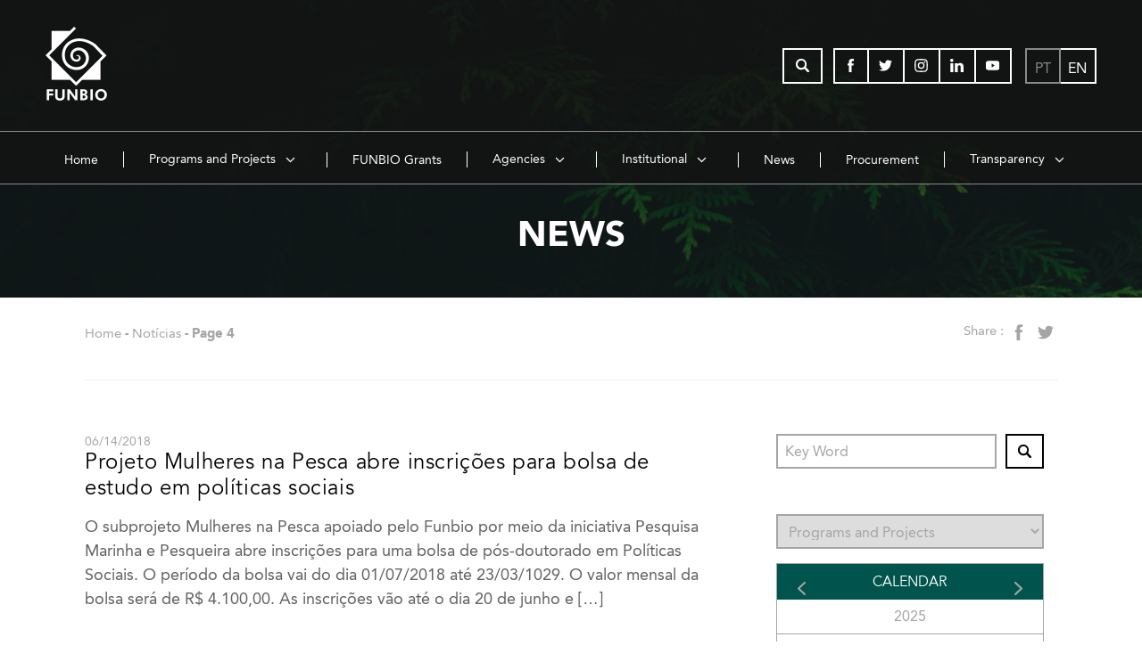

--- FILE ---
content_type: text/html; charset=UTF-8
request_url: https://www.funbio.org.br/en/category/noticias-en/page/4/
body_size: 32533
content:
<!DOCTYPE html>
<html lang="pt-BR">

<head>
	<meta http-equiv="X-UA-Compatible" content="IE=edge" />
	<meta name="viewport" content="width=device-width, initial-scale=1, maximum-scale=5">
	<meta charset="UTF-8">
			<title>Percentual de áreas marinhas protegidas no Brasil salta de 1,5% para 25%</title>
<style id="wpr-usedcss">img:is([sizes=auto i],[sizes^="auto," i]){contain-intrinsic-size:3000px 1500px}img.emoji{display:inline!important;border:none!important;box-shadow:none!important;height:1em!important;width:1em!important;margin:0 .07em!important;vertical-align:-.1em!important;background:0 0!important;padding:0!important}:where(.wp-block-button__link){border-radius:9999px;box-shadow:none;padding:calc(.667em + 2px) calc(1.333em + 2px);text-decoration:none}:root :where(.wp-block-button .wp-block-button__link.is-style-outline),:root :where(.wp-block-button.is-style-outline>.wp-block-button__link){border:2px solid;padding:.667em 1.333em}:root :where(.wp-block-button .wp-block-button__link.is-style-outline:not(.has-text-color)),:root :where(.wp-block-button.is-style-outline>.wp-block-button__link:not(.has-text-color)){color:currentColor}:root :where(.wp-block-button .wp-block-button__link.is-style-outline:not(.has-background)),:root :where(.wp-block-button.is-style-outline>.wp-block-button__link:not(.has-background)){background-color:initial;background-image:none}:where(.wp-block-calendar table:not(.has-background) th){background:#ddd}:where(.wp-block-columns){margin-bottom:1.75em}:where(.wp-block-columns.has-background){padding:1.25em 2.375em}:where(.wp-block-post-comments input[type=submit]){border:none}:where(.wp-block-cover-image:not(.has-text-color)),:where(.wp-block-cover:not(.has-text-color)){color:#fff}:where(.wp-block-cover-image.is-light:not(.has-text-color)),:where(.wp-block-cover.is-light:not(.has-text-color)){color:#000}:root :where(.wp-block-cover h1:not(.has-text-color)),:root :where(.wp-block-cover h2:not(.has-text-color)),:root :where(.wp-block-cover h3:not(.has-text-color)),:root :where(.wp-block-cover h4:not(.has-text-color)),:root :where(.wp-block-cover h5:not(.has-text-color)),:root :where(.wp-block-cover h6:not(.has-text-color)),:root :where(.wp-block-cover p:not(.has-text-color)){color:inherit}:where(.wp-block-file){margin-bottom:1.5em}:where(.wp-block-file__button){border-radius:2em;display:inline-block;padding:.5em 1em}:where(.wp-block-file__button):where(a):active,:where(.wp-block-file__button):where(a):focus,:where(.wp-block-file__button):where(a):hover,:where(.wp-block-file__button):where(a):visited{box-shadow:none;color:#fff;opacity:.85;text-decoration:none}:where(.wp-block-form-input__input){font-size:1em;margin-bottom:.5em;padding:0 .5em}:where(.wp-block-form-input__input)[type=date],:where(.wp-block-form-input__input)[type=datetime-local],:where(.wp-block-form-input__input)[type=datetime],:where(.wp-block-form-input__input)[type=email],:where(.wp-block-form-input__input)[type=month],:where(.wp-block-form-input__input)[type=number],:where(.wp-block-form-input__input)[type=password],:where(.wp-block-form-input__input)[type=search],:where(.wp-block-form-input__input)[type=tel],:where(.wp-block-form-input__input)[type=text],:where(.wp-block-form-input__input)[type=time],:where(.wp-block-form-input__input)[type=url],:where(.wp-block-form-input__input)[type=week]{border-style:solid;border-width:1px;line-height:2;min-height:2em}:where(.wp-block-group.wp-block-group-is-layout-constrained){position:relative}:root :where(.wp-block-image.is-style-rounded img,.wp-block-image .is-style-rounded img){border-radius:9999px}:where(.wp-block-latest-comments:not([style*=line-height] .wp-block-latest-comments__comment)){line-height:1.1}:where(.wp-block-latest-comments:not([style*=line-height] .wp-block-latest-comments__comment-excerpt p)){line-height:1.8}:root :where(.wp-block-latest-posts.is-grid){padding:0}:root :where(.wp-block-latest-posts.wp-block-latest-posts__list){padding-left:0}ul{box-sizing:border-box}:root :where(.wp-block-list.has-background){padding:1.25em 2.375em}:where(.wp-block-navigation.has-background .wp-block-navigation-item a:not(.wp-element-button)),:where(.wp-block-navigation.has-background .wp-block-navigation-submenu a:not(.wp-element-button)){padding:.5em 1em}:where(.wp-block-navigation .wp-block-navigation__submenu-container .wp-block-navigation-item a:not(.wp-element-button)),:where(.wp-block-navigation .wp-block-navigation__submenu-container .wp-block-navigation-submenu a:not(.wp-element-button)),:where(.wp-block-navigation .wp-block-navigation__submenu-container .wp-block-navigation-submenu button.wp-block-navigation-item__content),:where(.wp-block-navigation .wp-block-navigation__submenu-container .wp-block-pages-list__item button.wp-block-navigation-item__content){padding:.5em 1em}:root :where(p.has-background){padding:1.25em 2.375em}:where(p.has-text-color:not(.has-link-color)) a{color:inherit}:where(.wp-block-post-comments-form input:not([type=submit])),:where(.wp-block-post-comments-form textarea){border:1px solid #949494;font-family:inherit;font-size:1em}:where(.wp-block-post-comments-form input:where(:not([type=submit]):not([type=checkbox]))),:where(.wp-block-post-comments-form textarea){padding:calc(.667em + 2px)}:where(.wp-block-post-excerpt){box-sizing:border-box;margin-bottom:var(--wp--style--block-gap);margin-top:var(--wp--style--block-gap)}:where(.wp-block-preformatted.has-background){padding:1.25em 2.375em}:where(.wp-block-search__button){border:1px solid #ccc;padding:6px 10px}:where(.wp-block-search__input){appearance:none;border:1px solid #949494;flex-grow:1;font-family:inherit;font-size:inherit;font-style:inherit;font-weight:inherit;letter-spacing:inherit;line-height:inherit;margin-left:0;margin-right:0;min-width:3rem;padding:8px;text-decoration:unset!important;text-transform:inherit}:where(.wp-block-search__button-inside .wp-block-search__inside-wrapper){background-color:#fff;border:1px solid #949494;box-sizing:border-box;padding:4px}:where(.wp-block-search__button-inside .wp-block-search__inside-wrapper) .wp-block-search__input{border:none;border-radius:0;padding:0 4px}:where(.wp-block-search__button-inside .wp-block-search__inside-wrapper) .wp-block-search__input:focus{outline:0}:where(.wp-block-search__button-inside .wp-block-search__inside-wrapper) :where(.wp-block-search__button){padding:4px 8px}:root :where(.wp-block-separator.is-style-dots){height:auto;line-height:1;text-align:center}:root :where(.wp-block-separator.is-style-dots):before{color:currentColor;content:"···";font-family:serif;font-size:1.5em;letter-spacing:2em;padding-left:2em}:root :where(.wp-block-site-logo.is-style-rounded){border-radius:9999px}:where(.wp-block-social-links:not(.is-style-logos-only)) .wp-social-link{background-color:#f0f0f0;color:#444}:where(.wp-block-social-links:not(.is-style-logos-only)) .wp-social-link-amazon{background-color:#f90;color:#fff}:where(.wp-block-social-links:not(.is-style-logos-only)) .wp-social-link-bandcamp{background-color:#1ea0c3;color:#fff}:where(.wp-block-social-links:not(.is-style-logos-only)) .wp-social-link-behance{background-color:#0757fe;color:#fff}:where(.wp-block-social-links:not(.is-style-logos-only)) .wp-social-link-bluesky{background-color:#0a7aff;color:#fff}:where(.wp-block-social-links:not(.is-style-logos-only)) .wp-social-link-codepen{background-color:#1e1f26;color:#fff}:where(.wp-block-social-links:not(.is-style-logos-only)) .wp-social-link-deviantart{background-color:#02e49b;color:#fff}:where(.wp-block-social-links:not(.is-style-logos-only)) .wp-social-link-discord{background-color:#5865f2;color:#fff}:where(.wp-block-social-links:not(.is-style-logos-only)) .wp-social-link-dribbble{background-color:#e94c89;color:#fff}:where(.wp-block-social-links:not(.is-style-logos-only)) .wp-social-link-dropbox{background-color:#4280ff;color:#fff}:where(.wp-block-social-links:not(.is-style-logos-only)) .wp-social-link-etsy{background-color:#f45800;color:#fff}:where(.wp-block-social-links:not(.is-style-logos-only)) .wp-social-link-facebook{background-color:#0866ff;color:#fff}:where(.wp-block-social-links:not(.is-style-logos-only)) .wp-social-link-fivehundredpx{background-color:#000;color:#fff}:where(.wp-block-social-links:not(.is-style-logos-only)) .wp-social-link-flickr{background-color:#0461dd;color:#fff}:where(.wp-block-social-links:not(.is-style-logos-only)) .wp-social-link-foursquare{background-color:#e65678;color:#fff}:where(.wp-block-social-links:not(.is-style-logos-only)) .wp-social-link-github{background-color:#24292d;color:#fff}:where(.wp-block-social-links:not(.is-style-logos-only)) .wp-social-link-goodreads{background-color:#eceadd;color:#382110}:where(.wp-block-social-links:not(.is-style-logos-only)) .wp-social-link-google{background-color:#ea4434;color:#fff}:where(.wp-block-social-links:not(.is-style-logos-only)) .wp-social-link-gravatar{background-color:#1d4fc4;color:#fff}:where(.wp-block-social-links:not(.is-style-logos-only)) .wp-social-link-instagram{background-color:#f00075;color:#fff}:where(.wp-block-social-links:not(.is-style-logos-only)) .wp-social-link-lastfm{background-color:#e21b24;color:#fff}:where(.wp-block-social-links:not(.is-style-logos-only)) .wp-social-link-linkedin{background-color:#0d66c2;color:#fff}:where(.wp-block-social-links:not(.is-style-logos-only)) .wp-social-link-mastodon{background-color:#3288d4;color:#fff}:where(.wp-block-social-links:not(.is-style-logos-only)) .wp-social-link-medium{background-color:#000;color:#fff}:where(.wp-block-social-links:not(.is-style-logos-only)) .wp-social-link-meetup{background-color:#f6405f;color:#fff}:where(.wp-block-social-links:not(.is-style-logos-only)) .wp-social-link-patreon{background-color:#000;color:#fff}:where(.wp-block-social-links:not(.is-style-logos-only)) .wp-social-link-pinterest{background-color:#e60122;color:#fff}:where(.wp-block-social-links:not(.is-style-logos-only)) .wp-social-link-pocket{background-color:#ef4155;color:#fff}:where(.wp-block-social-links:not(.is-style-logos-only)) .wp-social-link-reddit{background-color:#ff4500;color:#fff}:where(.wp-block-social-links:not(.is-style-logos-only)) .wp-social-link-skype{background-color:#0478d7;color:#fff}:where(.wp-block-social-links:not(.is-style-logos-only)) .wp-social-link-snapchat{background-color:#fefc00;color:#fff;stroke:#000}:where(.wp-block-social-links:not(.is-style-logos-only)) .wp-social-link-soundcloud{background-color:#ff5600;color:#fff}:where(.wp-block-social-links:not(.is-style-logos-only)) .wp-social-link-spotify{background-color:#1bd760;color:#fff}:where(.wp-block-social-links:not(.is-style-logos-only)) .wp-social-link-telegram{background-color:#2aabee;color:#fff}:where(.wp-block-social-links:not(.is-style-logos-only)) .wp-social-link-threads{background-color:#000;color:#fff}:where(.wp-block-social-links:not(.is-style-logos-only)) .wp-social-link-tiktok{background-color:#000;color:#fff}:where(.wp-block-social-links:not(.is-style-logos-only)) .wp-social-link-tumblr{background-color:#011835;color:#fff}:where(.wp-block-social-links:not(.is-style-logos-only)) .wp-social-link-twitch{background-color:#6440a4;color:#fff}:where(.wp-block-social-links:not(.is-style-logos-only)) .wp-social-link-twitter{background-color:#1da1f2;color:#fff}:where(.wp-block-social-links:not(.is-style-logos-only)) .wp-social-link-vimeo{background-color:#1eb7ea;color:#fff}:where(.wp-block-social-links:not(.is-style-logos-only)) .wp-social-link-vk{background-color:#4680c2;color:#fff}:where(.wp-block-social-links:not(.is-style-logos-only)) .wp-social-link-wordpress{background-color:#3499cd;color:#fff}:where(.wp-block-social-links:not(.is-style-logos-only)) .wp-social-link-whatsapp{background-color:#25d366;color:#fff}:where(.wp-block-social-links:not(.is-style-logos-only)) .wp-social-link-x{background-color:#000;color:#fff}:where(.wp-block-social-links:not(.is-style-logos-only)) .wp-social-link-yelp{background-color:#d32422;color:#fff}:where(.wp-block-social-links:not(.is-style-logos-only)) .wp-social-link-youtube{background-color:red;color:#fff}:where(.wp-block-social-links.is-style-logos-only) .wp-social-link{background:0 0}:where(.wp-block-social-links.is-style-logos-only) .wp-social-link svg{height:1.25em;width:1.25em}:where(.wp-block-social-links.is-style-logos-only) .wp-social-link-amazon{color:#f90}:where(.wp-block-social-links.is-style-logos-only) .wp-social-link-bandcamp{color:#1ea0c3}:where(.wp-block-social-links.is-style-logos-only) .wp-social-link-behance{color:#0757fe}:where(.wp-block-social-links.is-style-logos-only) .wp-social-link-bluesky{color:#0a7aff}:where(.wp-block-social-links.is-style-logos-only) .wp-social-link-codepen{color:#1e1f26}:where(.wp-block-social-links.is-style-logos-only) .wp-social-link-deviantart{color:#02e49b}:where(.wp-block-social-links.is-style-logos-only) .wp-social-link-discord{color:#5865f2}:where(.wp-block-social-links.is-style-logos-only) .wp-social-link-dribbble{color:#e94c89}:where(.wp-block-social-links.is-style-logos-only) .wp-social-link-dropbox{color:#4280ff}:where(.wp-block-social-links.is-style-logos-only) .wp-social-link-etsy{color:#f45800}:where(.wp-block-social-links.is-style-logos-only) .wp-social-link-facebook{color:#0866ff}:where(.wp-block-social-links.is-style-logos-only) .wp-social-link-fivehundredpx{color:#000}:where(.wp-block-social-links.is-style-logos-only) .wp-social-link-flickr{color:#0461dd}:where(.wp-block-social-links.is-style-logos-only) .wp-social-link-foursquare{color:#e65678}:where(.wp-block-social-links.is-style-logos-only) .wp-social-link-github{color:#24292d}:where(.wp-block-social-links.is-style-logos-only) .wp-social-link-goodreads{color:#382110}:where(.wp-block-social-links.is-style-logos-only) .wp-social-link-google{color:#ea4434}:where(.wp-block-social-links.is-style-logos-only) .wp-social-link-gravatar{color:#1d4fc4}:where(.wp-block-social-links.is-style-logos-only) .wp-social-link-instagram{color:#f00075}:where(.wp-block-social-links.is-style-logos-only) .wp-social-link-lastfm{color:#e21b24}:where(.wp-block-social-links.is-style-logos-only) .wp-social-link-linkedin{color:#0d66c2}:where(.wp-block-social-links.is-style-logos-only) .wp-social-link-mastodon{color:#3288d4}:where(.wp-block-social-links.is-style-logos-only) .wp-social-link-medium{color:#000}:where(.wp-block-social-links.is-style-logos-only) .wp-social-link-meetup{color:#f6405f}:where(.wp-block-social-links.is-style-logos-only) .wp-social-link-patreon{color:#000}:where(.wp-block-social-links.is-style-logos-only) .wp-social-link-pinterest{color:#e60122}:where(.wp-block-social-links.is-style-logos-only) .wp-social-link-pocket{color:#ef4155}:where(.wp-block-social-links.is-style-logos-only) .wp-social-link-reddit{color:#ff4500}:where(.wp-block-social-links.is-style-logos-only) .wp-social-link-skype{color:#0478d7}:where(.wp-block-social-links.is-style-logos-only) .wp-social-link-snapchat{color:#fff;stroke:#000}:where(.wp-block-social-links.is-style-logos-only) .wp-social-link-soundcloud{color:#ff5600}:where(.wp-block-social-links.is-style-logos-only) .wp-social-link-spotify{color:#1bd760}:where(.wp-block-social-links.is-style-logos-only) .wp-social-link-telegram{color:#2aabee}:where(.wp-block-social-links.is-style-logos-only) .wp-social-link-threads{color:#000}:where(.wp-block-social-links.is-style-logos-only) .wp-social-link-tiktok{color:#000}:where(.wp-block-social-links.is-style-logos-only) .wp-social-link-tumblr{color:#011835}:where(.wp-block-social-links.is-style-logos-only) .wp-social-link-twitch{color:#6440a4}:where(.wp-block-social-links.is-style-logos-only) .wp-social-link-twitter{color:#1da1f2}:where(.wp-block-social-links.is-style-logos-only) .wp-social-link-vimeo{color:#1eb7ea}:where(.wp-block-social-links.is-style-logos-only) .wp-social-link-vk{color:#4680c2}:where(.wp-block-social-links.is-style-logos-only) .wp-social-link-whatsapp{color:#25d366}:where(.wp-block-social-links.is-style-logos-only) .wp-social-link-wordpress{color:#3499cd}:where(.wp-block-social-links.is-style-logos-only) .wp-social-link-x{color:#000}:where(.wp-block-social-links.is-style-logos-only) .wp-social-link-yelp{color:#d32422}:where(.wp-block-social-links.is-style-logos-only) .wp-social-link-youtube{color:red}:root :where(.wp-block-social-links .wp-social-link a){padding:.25em}:root :where(.wp-block-social-links.is-style-logos-only .wp-social-link a){padding:0}:root :where(.wp-block-social-links.is-style-pill-shape .wp-social-link a){padding-left:.6666666667em;padding-right:.6666666667em}:root :where(.wp-block-tag-cloud.is-style-outline){display:flex;flex-wrap:wrap;gap:1ch}:root :where(.wp-block-tag-cloud.is-style-outline a){border:1px solid;font-size:unset!important;margin-right:0;padding:1ch 2ch;text-decoration:none!important}:root :where(.wp-block-table-of-contents){box-sizing:border-box}:where(.wp-block-term-description){box-sizing:border-box;margin-bottom:var(--wp--style--block-gap);margin-top:var(--wp--style--block-gap)}:where(pre.wp-block-verse){font-family:inherit}:root{--wp-block-synced-color:#7a00df;--wp-block-synced-color--rgb:122,0,223;--wp-bound-block-color:var(--wp-block-synced-color);--wp-editor-canvas-background:#ddd;--wp-admin-theme-color:#007cba;--wp-admin-theme-color--rgb:0,124,186;--wp-admin-theme-color-darker-10:#006ba1;--wp-admin-theme-color-darker-10--rgb:0,107,160.5;--wp-admin-theme-color-darker-20:#005a87;--wp-admin-theme-color-darker-20--rgb:0,90,135;--wp-admin-border-width-focus:2px}@media (min-resolution:192dpi){:root{--wp-admin-border-width-focus:1.5px}}:root{--wp--preset--font-size--normal:16px;--wp--preset--font-size--huge:42px}.screen-reader-text{border:0;clip-path:inset(50%);height:1px;margin:-1px;overflow:hidden;padding:0;position:absolute;width:1px;word-wrap:normal!important}.screen-reader-text:focus{background-color:#ddd;clip-path:none;color:#444;display:block;font-size:1em;height:auto;left:5px;line-height:normal;padding:15px 23px 14px;text-decoration:none;top:5px;width:auto;z-index:100000}html :where(.has-border-color){border-style:solid}html :where([style*=border-top-color]){border-top-style:solid}html :where([style*=border-right-color]){border-right-style:solid}html :where([style*=border-bottom-color]){border-bottom-style:solid}html :where([style*=border-left-color]){border-left-style:solid}html :where([style*=border-width]){border-style:solid}html :where([style*=border-top-width]){border-top-style:solid}html :where([style*=border-right-width]){border-right-style:solid}html :where([style*=border-bottom-width]){border-bottom-style:solid}html :where([style*=border-left-width]){border-left-style:solid}html :where(img[class*=wp-image-]){height:auto;max-width:100%}:where(figure){margin:0 0 1em}html :where(.is-position-sticky){--wp-admin--admin-bar--position-offset:var(--wp-admin--admin-bar--height,0px)}@media screen and (max-width:600px){html :where(.is-position-sticky){--wp-admin--admin-bar--position-offset:0px}}:root{--wp--preset--aspect-ratio--square:1;--wp--preset--aspect-ratio--4-3:4/3;--wp--preset--aspect-ratio--3-4:3/4;--wp--preset--aspect-ratio--3-2:3/2;--wp--preset--aspect-ratio--2-3:2/3;--wp--preset--aspect-ratio--16-9:16/9;--wp--preset--aspect-ratio--9-16:9/16;--wp--preset--color--black:#000000;--wp--preset--color--cyan-bluish-gray:#abb8c3;--wp--preset--color--white:#ffffff;--wp--preset--color--pale-pink:#f78da7;--wp--preset--color--vivid-red:#cf2e2e;--wp--preset--color--luminous-vivid-orange:#ff6900;--wp--preset--color--luminous-vivid-amber:#fcb900;--wp--preset--color--light-green-cyan:#7bdcb5;--wp--preset--color--vivid-green-cyan:#00d084;--wp--preset--color--pale-cyan-blue:#8ed1fc;--wp--preset--color--vivid-cyan-blue:#0693e3;--wp--preset--color--vivid-purple:#9b51e0;--wp--preset--gradient--vivid-cyan-blue-to-vivid-purple:linear-gradient(135deg,rgb(6, 147, 227) 0%,rgb(155, 81, 224) 100%);--wp--preset--gradient--light-green-cyan-to-vivid-green-cyan:linear-gradient(135deg,rgb(122, 220, 180) 0%,rgb(0, 208, 130) 100%);--wp--preset--gradient--luminous-vivid-amber-to-luminous-vivid-orange:linear-gradient(135deg,rgb(252, 185, 0) 0%,rgb(255, 105, 0) 100%);--wp--preset--gradient--luminous-vivid-orange-to-vivid-red:linear-gradient(135deg,rgb(255, 105, 0) 0%,rgb(207, 46, 46) 100%);--wp--preset--gradient--very-light-gray-to-cyan-bluish-gray:linear-gradient(135deg,rgb(238, 238, 238) 0%,rgb(169, 184, 195) 100%);--wp--preset--gradient--cool-to-warm-spectrum:linear-gradient(135deg,rgb(74, 234, 220) 0%,rgb(151, 120, 209) 20%,rgb(207, 42, 186) 40%,rgb(238, 44, 130) 60%,rgb(251, 105, 98) 80%,rgb(254, 248, 76) 100%);--wp--preset--gradient--blush-light-purple:linear-gradient(135deg,rgb(255, 206, 236) 0%,rgb(152, 150, 240) 100%);--wp--preset--gradient--blush-bordeaux:linear-gradient(135deg,rgb(254, 205, 165) 0%,rgb(254, 45, 45) 50%,rgb(107, 0, 62) 100%);--wp--preset--gradient--luminous-dusk:linear-gradient(135deg,rgb(255, 203, 112) 0%,rgb(199, 81, 192) 50%,rgb(65, 88, 208) 100%);--wp--preset--gradient--pale-ocean:linear-gradient(135deg,rgb(255, 245, 203) 0%,rgb(182, 227, 212) 50%,rgb(51, 167, 181) 100%);--wp--preset--gradient--electric-grass:linear-gradient(135deg,rgb(202, 248, 128) 0%,rgb(113, 206, 126) 100%);--wp--preset--gradient--midnight:linear-gradient(135deg,rgb(2, 3, 129) 0%,rgb(40, 116, 252) 100%);--wp--preset--font-size--small:13px;--wp--preset--font-size--medium:20px;--wp--preset--font-size--large:36px;--wp--preset--font-size--x-large:42px;--wp--preset--spacing--20:0.44rem;--wp--preset--spacing--30:0.67rem;--wp--preset--spacing--40:1rem;--wp--preset--spacing--50:1.5rem;--wp--preset--spacing--60:2.25rem;--wp--preset--spacing--70:3.38rem;--wp--preset--spacing--80:5.06rem;--wp--preset--shadow--natural:6px 6px 9px rgba(0, 0, 0, .2);--wp--preset--shadow--deep:12px 12px 50px rgba(0, 0, 0, .4);--wp--preset--shadow--sharp:6px 6px 0px rgba(0, 0, 0, .2);--wp--preset--shadow--outlined:6px 6px 0px -3px rgb(255, 255, 255),6px 6px rgb(0, 0, 0);--wp--preset--shadow--crisp:6px 6px 0px rgb(0, 0, 0)}:where(.is-layout-flex){gap:.5em}:where(.is-layout-grid){gap:.5em}:where(.wp-block-columns.is-layout-flex){gap:2em}:where(.wp-block-columns.is-layout-grid){gap:2em}:where(.wp-block-post-template.is-layout-flex){gap:1.25em}:where(.wp-block-post-template.is-layout-grid){gap:1.25em}@-ms-viewport{width:device-width}.container-fluid{margin-right:auto;margin-left:auto;padding-left:15px;padding-right:15px}.row{margin-left:-15px;margin-right:-15px}.col-md-12,.col-md-3,.col-md-4,.col-md-8,.col-sm-12,.col-sm-4,.col-sm-8,.col-xs-12{position:relative;min-height:1px;padding-left:15px;padding-right:15px}.col-xs-12{float:left}.col-xs-12{width:100%}@media (min-width:768px){.col-sm-12,.col-sm-4,.col-sm-8{float:left}.col-sm-12{width:100%}.col-sm-8{width:66.66666667%}.col-sm-4{width:33.33333333%}}@media (min-width:992px){.col-md-12,.col-md-3,.col-md-4,.col-md-8{float:left}.col-md-12{width:100%}.col-md-8{width:66.66666667%}.col-md-4{width:33.33333333%}.col-md-3{width:25%}}.container-fluid:after,.container-fluid:before,.row:after,.row:before{content:" ";display:table}.container-fluid:after,.row:after{clear:both}*,:after,:before{-webkit-box-sizing:border-box;-moz-box-sizing:border-box;box-sizing:border-box}.slick-slider{position:relative;display:block;-moz-box-sizing:border-box;box-sizing:border-box;-webkit-user-select:none;-moz-user-select:none;-ms-user-select:none;user-select:none;-webkit-touch-callout:none;-khtml-user-select:none;-ms-touch-action:pan-y;touch-action:pan-y;-webkit-tap-highlight-color:transparent}.slick-list{position:relative;display:block;overflow:hidden;margin:0;padding:0}.slick-list:focus{outline:0}.slick-list.dragging{cursor:pointer;cursor:hand}.slick-slider .slick-list,.slick-slider .slick-track{-webkit-transform:translate3d(0,0,0);-moz-transform:translate3d(0,0,0);-ms-transform:translate3d(0,0,0);-o-transform:translate3d(0,0,0);transform:translate3d(0,0,0)}.slick-track{position:relative;top:0;left:0;display:block}.slick-track:after,.slick-track:before{display:table;content:''}.slick-track:after{clear:both}.slick-loading .slick-track{visibility:hidden}.slick-slide{display:none;float:left;height:100%;min-height:1px}[dir=rtl] .slick-slide{float:right}.slick-slide img{display:block}.slick-slide.slick-loading img{display:none}.slick-slide.dragging img{pointer-events:none}.slick-initialized .slick-slide{display:block}.slick-loading .slick-slide{visibility:hidden}.slick-vertical .slick-slide{display:block;height:auto;border:1px solid transparent}.slick-arrow.slick-hidden{display:none}@font-face{font-family:Avenir-Book;src:url('https://www.funbio.org.br/wp-content/themes/funbio/css/fonts/avenir-book/AvenirLTStd-Book.eot');src:url('https://www.funbio.org.br/wp-content/themes/funbio/css/fonts/avenir-book/AvenirLTStd-Book.eot?#iefix') format('embedded-opentype'),url('https://www.funbio.org.br/wp-content/themes/funbio/css/fonts/avenir-book/AvenirLTStd-Book.woff2') format('woff2'),url('https://www.funbio.org.br/wp-content/themes/funbio/css/fonts/avenir-book/AvenirLTStd-Book.woff') format('woff'),url('https://www.funbio.org.br/wp-content/themes/funbio/css/fonts/avenir-book/AvenirLTStd-Book.svg#AvenirLTStd-Book') format('svg');font-style:normal;font-stretch:normal;font-display:swap;unicode-range:U+0020-00FE}@font-face{font-family:Avenir-Roman;src:url('https://www.funbio.org.br/wp-content/themes/funbio/css/fonts/avenir-roman/AvenirLTStd-Roman.eot');src:url('https://www.funbio.org.br/wp-content/themes/funbio/css/fonts/avenir-roman/AvenirLTStd-Roman.eot?#iefix') format('embedded-opentype'),url('https://www.funbio.org.br/wp-content/themes/funbio/css/fonts/avenir-roman/AvenirLTStd-Roman.woff2') format('woff2'),url('https://www.funbio.org.br/wp-content/themes/funbio/css/fonts/avenir-roman/AvenirLTStd-Roman.woff') format('woff'),url('https://www.funbio.org.br/wp-content/themes/funbio/css/fonts/avenir-roman/AvenirLTStd-Roman.svg#AvenirLTStd-Roman') format('svg');font-weight:400;font-style:normal;font-stretch:normal;font-display:swap;unicode-range:U+0020-00FE}@font-face{font-family:Avenir-Black;src:url('https://www.funbio.org.br/wp-content/themes/funbio/css/fonts/avenir-black/AvenirLTStd-Black.eot');src:url('https://www.funbio.org.br/wp-content/themes/funbio/css/fonts/avenir-black/AvenirLTStd-Black.eot?#iefix') format('embedded-opentype'),url('https://www.funbio.org.br/wp-content/themes/funbio/css/fonts/avenir-black/AvenirLTStd-Black.woff2') format('woff2'),url('https://www.funbio.org.br/wp-content/themes/funbio/css/fonts/avenir-black/AvenirLTStd-Black.woff') format('woff'),url('https://www.funbio.org.br/wp-content/themes/funbio/css/fonts/avenir-black/AvenirLTStd-Black.svg#AvenirLTStd-Book') format('svg');font-style:normal;font-stretch:normal;unicode-range:U+0020-00FE;font-display:swap}.slick-slider img{width:100%;height:100%;object-fit:cover}.screen-reader-text{position:absolute;left:-10000px;width:1px;height:1px;overflow:hidden}*{box-sizing:border-box;padding:0;margin:0}::after,::before{box-sizing:inherit}[class$=button],button,input[type=submit]{cursor:pointer}[tabindex]:focus,a:focus,button:focus{outline:0}input:focus,select:focus,textarea:focus{outline:#1a9c91 solid 2px;outline-offset:0px}a{color:inherit;text-decoration:none}img{max-width:100%;height:auto}.page-content a:hover,a:hover{color:#00544d}.page-content a:hover{text-decoration:underline}.ui-button a:hover,a.ui-button:hover{text-decoration:none}input,select,textarea{font-family:inherit;font-family:Avenir-Roman,sans-serif}h2,h3{font-weight:400;font-family:Avenir-Book,sans-serif}strong{font-weight:400;font-family:Avenir-Black,sans-serif}p{line-height:1.4}::-webkit-input-placeholder{color:inherit}.cor-destaque01{color:#00544d!important}body,html{scroll-behavior:smooth}::-moz-placeholder{color:inherit}html{height:100%}body{font-family:Avenir-Roman,sans-serif;min-height:100%;position:relative}.wrapper{width:92%;max-width:1680px;margin:auto}.wrapper.container-fluid{padding-left:0;padding-right:0}.wrapper-small{max-width:1090px}.site-header{background:#000;background:rgba(19,19,19,.8);padding:10px 0}@media (min-width:768px){.site-header{padding:30px 0}}.site-logo{display:block}.site-logo svg{fill:#fff;width:100%;height:74px}.site-logo{max-width:50%}.ui-button{width:45px;height:45px;border:2px solid #fff;background:0 0;position:relative;display:inline-block;text-align:center;line-height:41px;cursor:pointer;fill:#fff}.ui-button.ui-button-link{height:36px;line-height:1;display:inline-flex;flex-flow:row wrap;justify-content:center;align-items:center}@media (max-width:767px){.ui-button.ui-button-link{min-height:45px;line-height:1;height:auto;margin-bottom:8px;display:inline-flex;flex-flow:row wrap;justify-content:center;align-items:center;text-align:center}button.ui-button.ui-button-link,input.ui-button.ui-button-link{display:inline-block}}.ui-button svg{width:20px;height:20px;position:absolute;top:0;bottom:0;right:0;left:0;margin:auto}.ui-button.is-disabled{opacity:.5}.ui-button.ui-button-link{width:auto;vertical-align:top;padding-left:1em;padding-right:1em;text-transform:uppercase;border-color:#000;color:#000;font-family:Avenir-Black,sans-serif;vertical-align:middle;-webkit-transition:background .3s;transition:background .3s;font-size:.9em;padding:0 1.5em}a:hover .ui-button{text-decoration:none}.ui-button.ui-button-link:hover{background:#005852;color:#fff!important}.ui-button.ui-button-link:hover a{color:#fff!important}.ui-button.ui-button-link svg{position:relative;display:inline-block;vertical-align:middle;margin-right:8px}.ui-button.ui-button-link.ui-button-link-verde{border-color:#03b2ac;color:#03b2ac}.ui-button.ui-button-link.ui-button-link-verde svg{fill:#03b2ac}.site-header .wrapper>*{display:inline-block;vertical-align:middle}.site-header .wrapper{display:flex;flex-flow:row nowrap;justify-content:space-between;align-items:center}.site-header-aux{font-size:0}.site-header-aux>*{margin-left:13px;font-size:16px;vertical-align:middle}.site-header-aux>.ui-button-link-verde{font-size:13px}.site-header-aux>.ui-button{height:40px;line-height:37px}.social a{width:40px;height:40px;display:inline-block;border-left-width:0;color:#fff}.social a:hover svg{fill:#fff!important}.social a:first-of-type{border-left-width:2px}.social a svg{width:15px;height:15px}.btn-facebook{background:#3b5998}.btn-twitter{background:#4099ff}.btn-instagram{background:#e1306c}.btn-linkedin{background:#0077b5}.btn-youtube{background:#cd201f}.site-menu{padding-top:20px;clear:both}.site-menu a:hover{color:#f2c71a}.site-menu li{display:block;text-transform:uppercase;color:#a5a5a5;font-size:.9em}.site-menu li:first-child a{padding-top:0}.site-menu li a{display:block;padding:0}.site-menu li li a{padding-left:1em}.site-header{position:fixed;width:100%;top:0;left:0;z-index:20}.site-menu li{padding-top:10px;padding-bottom:10px}@media (min-width:768px){.site-menu li{font-size:1em}}.site-header-inner{position:absolute;background:#fff;top:100%;left:0;width:100%;padding:15px 5% 10px;max-height:90vh;overflow-y:scroll;opacity:0;visibility:hidden;transform:translateX(50%);z-index:100}@media (max-width:1099px){.site-header-inner{transition:none}}.is-menu-open .site-header-inner{opacity:1;visibility:visible;transform:translateX(0)!important;border-bottom:1px solid #e8e8e8;transition:transform .4s,opacity .4s,visibility 0s}.not-scrolled .site-header-inner{transition:none}.site-header .site-logo,.site-header-aux{position:relative;z-index:2}.site-header-inner .social{float:left;font-size:0}.site-header-inner .idiomas{float:right;font-size:0}.site-header-inner .idiomas .ui-button{font-size:16px;width:40px;height:40px}.site-header-inner .idiomas .ui-button:last-child{border-left:0}.site-header-inner .idiomas .ui-button{border-color:#a5a5a5;color:#a5a5a5}.ui-button{-webkit-transition:background .3s;transition:background .3s}.ui-button:hover{background:#666}.has-sub .icon-dropdown{width:25px;height:17px;vertical-align:middle;display:inline-block;fill:#a5a5a5}@media (max-width:1199px){.site-menu li li:first-child a{padding-top:0}.large-visible{display:none!important}.site-menu .has-sub>ul{padding:10px 0}.site-menu .has-sub.is-open>ul li:last-child{padding-bottom:0}}.site-menu .has-sub.is-open svg{transform:rotate(180deg)}#call-menu--iconClose{display:none;width:15px;height:15px}#call-menu--iconDefault{display:block}.is-menu-open #call-menu--iconClose{display:block}.is-menu-open #call-menu--iconDefault{display:none}.is-menu-open .site-menu{position:relative}.is-menu-open .site-menu .has-sub>ul{position:absolute;top:0;height:100%;background:#fff;border-left:1px solid #ededed;padding-top:20px;margin-top:20px;width:80%;right:0;visibility:hidden;transform:translateX(100%);transition:all .3s;z-index:3;height:100vh}@media (min-width:1024px){.site-menu li{font-size:.9em}.is-menu-open .site-menu .has-sub>ul{width:65%}}.is-menu-open .site-menu .has-sub .icon-dropdown{position:absolute;transition:left .3s;left:100%;top:0}.is-menu-open .site-menu li a{position:relative;display:inline-block}.is-menu-open .site-menu .has-sub.is-open svg{left:-24px;transform:rotate(90deg);fill:#f2c71a}.is-menu-open .site-menu .has-sub.is-open{color:#f2c71a}.is-menu-open .site-menu .has-sub.is-open>ul{transform:translateX(0);visibility:visible}.is-menu-open .site-menu .has-sub>ul a{color:#a5a5a5;padding-left:25px}.is-menu-open .site-menu .has-sub>ul a:hover{color:#f2c71a}.is-menu-open .site-header-aux .ui-button{border-color:#a5a5a5}.is-menu-open .site-header-aux .ui-button svg{fill:#a5a5a5}.site-header-inner{overflow:hidden}@media (min-width:1200px){.site-header{margin-bottom:58px}.site-header-inner{width:32%;right:0;padding:15px 0 50px 30px;right:0;left:auto;max-height:none;height:100vh}.not-scrolled .site-header-inner{height:auto}.is-menu-open .call-busca input[type=search],.is-menu-open .call-busca input[type=text]{width:230px}.is-menu-open .call-busca input[type=search]{background:#fff;border-color:#a5a5a5;color:#a5a5a5}.is-menu-open .call-busca input[type=search],.is-menu-open .call-busca input[type=text]{visibility:visible;opacity:1;transform:scaleX(1)}.not-scrolled .has-sub .icon-dropdown{fill:#fff}.site-header-aux{float:right;position:relative;z-index:5}.not-scrolled .site-header-aux{float:none;margin-top:0}.site-header-aux>.ui-button-link-verde{display:none}.not-scrolled .site-header-aux>.ui-button-link-verde{visibility:visible}.not-scrolled .site-header .wrapper{display:flex;flex-flow:row wrap;justify-content:space-between;align-items:center}.site-header{padding:15px 0;transition:padding .2s}.not-scrolled .site-header{padding:30px 0}.site-logo svg{height:64px;width:auto}.site-header-inner{top:0;padding-top:120px;z-index:1}.not-scrolled .site-header .ui-button.call-busca{border-color:#fff}.not-scrolled .site-header .ui-button.call-busca svg{fill:#fff}.not-scrolled .site-header-inner .ui-button{border-color:#fff;color:#fff}.site-header-inner .idiomas .ui-button{opacity:.5}.site-header-inner .idiomas .ui-button.is-current{opacity:1}.is-menu-open .site-header-inner{padding-right:50px;padding-right:5vw;border-left:1px solid #e8e8e8}.not-scrolled .btn-facebook,.not-scrolled .btn-instagram,.not-scrolled .btn-linkedin,.not-scrolled .btn-twitter,.not-scrolled .btn-youtube{background:0 0}.not-scrolled .btn-facebook:hover{background:#3b5998}.not-scrolled .btn-twitter:hover{background:#4099ff}.not-scrolled .btn-instagram:hover{background:#e1306c}.not-scrolled .btn-linkedin:hover{background:#0077b5}.not-scrolled .btn-youtube:hover{background:#cd201f}.not-scrolled #call-menu{display:none}.not-scrolled .site-header-inner .idiomas{margin-left:15px}.not-scrolled .site-header-inner{position:static;visibility:visible;opacity:1;transform:none;width:auto;float:right;padding:0;background:0 0;overflow:visible}.not-scrolled .site-header-aux{margin-left:auto;margin-right:12px}.not-scrolled .site-header-aux,.not-scrolled .site-header-inner{float:right}.not-scrolled .site-menu{position:absolute;width:100%;background:rgba(19,19,19,.8);left:0;top:100%;border-top:1px solid #5f6973;border-bottom:1px solid rgba(255,255,255,.5);border-top:1px solid #5f6973;border-top:1px solid rgba(255,255,255,.5);padding-top:12px;text-align:center}.not-scrolled .site-menu li{text-transform:none;color:#fff}.not-scrolled .site-menu>ul{display:flex;flex-flow:row nowrap;justify-content:space-between;align-items:center}.not-scrolled .site-menu>ul>li.has-sub{position:relative}.not-scrolled .site-menu>ul>li{display:inline-block;position:relative;padding-bottom:18px;flex-grow:1}.not-scrolled .site-menu>ul>li>a{padding:0;border-left:1px solid #fff;padding:0;display:inline-block;width:100%;text-align:center;padding-left:20px;padding-right:20px}.not-scrolled .site-menu>ul>li:first-of-type>a{padding-left:0}.not-scrolled .site-menu>ul>li li{padding:0}.not-scrolled .site-menu>ul>li li a{padding:8px 0;border-left:0;border-top:0;border-bottom:1px solid rgba(255,255,255,.5)}.not-scrolled .site-menu>ul>li li:last-child a{border-bottom:0}.not-scrolled .site-menu>ul>li:first-child a{padding-left:0;border-left:0}.not-scrolled .site-menu>ul>li:last-child a{padding-right:0}.not-scrolled .site-menu li>ul{position:absolute;top:100%;width:100%;left:0;background:rgba(19,19,19,.8);text-align:center;visibility:hidden;transform:translateY(-50px);z-index:100;opacity:0;transition:all .4s}.not-scrolled .site-menu li:hover>ul{visibility:visible;opacity:1;transform:translateY(0)}.not-scrolled .site-menu li>ul li{text-align:center;display:block}.not-scrolled .site-menu>ul{width:90%;max-width:1680px;margin:auto}}@media (min-width:1350px){.not-scrolled .site-menu>ul>li>a{padding-left:23px;padding-right:23px}}@media (min-width:1400px){.site-header-inner{width:30%}}@media (min-width:1900px){.is-menu-open .call-busca input[type=search],.is-menu-open .call-busca input[type=text]{width:206px}}.call-busca{position:relative;height:40px;margin:0}.call-busca svg{height:15px;width:15px}#searchform{float:left;height:40px;margin:0}#searchform input{background:rgba(60,60,60,.9);border:none;color:#fff;height:100%;width:0;position:absolute;right:100%}#searchform.active input{border:2px solid #fff;padding:0 1em;width:auto;transition:all .2s ease-out}.site-logo:hover svg{fill:#fff}.call-busca input[type=search],.call-busca input[type=text]{position:absolute;top:-2px;bottom:0;right:100%;height:113%;height:calc(100% + 4px);border:2px solid #fff;background:rgba(60,60,60,.9);color:#fff;padding:0 1em;-webkit-transform:scaleX(0);transform-origin:right;visibility:hidden;transition:all .2s ease-out;opacity:0}.call-busca input:focus{outline-color:#f2c71a}.call-busca input[type=submit]{position:absolute;top:0;bottom:0;right:0;opacity:0;width:100%;font-size:.1px;visibility:hidden}.call-busca.is-open input[type=search],.call-busca.is-open input[type=text]{visibility:visible;opacity:1;transform:scaleX(1);-webkit-transform:scaleX(1)}.site-footer{background:#000;padding:30px 0 0;bottom:0;width:100%;color:#fff;line-height:1.8;margin-top:125px;text-align:center;background:#000}.site-footer p{line-height:1.9}.footer-main{padding-bottom:32px}@media (min-width:1024px){.site-footer{padding-top:0;padding-bottom:0}.footer-main{background:url('https://www.funbio.org.br/wp-content/themes/funbio/images/footer-bg.jpg');-webkit-background-size:cover;background-size:cover;padding:65px 0 56px}}@media (min-width:768px){.site-footer{text-align:left}}.site-footer>.wrapper>div{margin-bottom:2em}.site-footer a{letter-spacing:.06em;font-size:.9em}.site-footer a:hover{color:#f2c71a}.site-footer h3,.site-footer h3>a{color:#f2c71a;text-transform:uppercase;margin-bottom:.5em;font-family:Avenir-Black,sans-serif;letter-spacing:0;font-weight:400;font-size:18px;text-decoration:none}@media (max-width:1199px){.site-footer [class*=col]{padding-left:0;padding-right:0}}@media (min-width:800px) and (max-width:1099px){.col-footer-3{clear:both}.col-footer-1{width:30%}}.site-footer [class*=col] [class*=col]{padding-left:0;padding-right:0}.footer-compl{background:#fff;color:#a5a5a5;text-align:center;line-height:1;font-size:1em;letter-spacing:.02em}.footer-compl{padding:16px 0 40px}.footer-compl img{height:60px;display:block;margin:16px auto;vertical-align:middle}@media (min-width:768px){.footer-compl img{margin:0}}@media (min-width:768px) and (max-width:1023px){.col-footer-1{width:50%}.col-footer-3{width:50%}}@media (max-width:1023px){body{padding-top:80px}.footer-main{text-align:center}.site-footer a{margin-bottom:.4em}.wrapper>.row>.col-xs-12{padding-left:0;padding-right:0}.wrapper .row{margin-left:0;margin-right:0}}@media (min-width:1024px) and (max-width:1099px){.col-footer-1{width:25%}.col-footer-3{width:40%}}@media (min-width:768px) and (max-width:1199px){.site-footer{font-size:.9em}[class^=col-footer]{float:left}[class^=col-footer]{margin-bottom:30px}.footer-compl{text-align:left}.footer-compl .wrapper::after{content:'';clear:both;width:100%;display:block}.footer-compl img{display:inline-block;height:45px}.footer-compl .wrapper div{float:right}.footer-compl .wrapper div img{margin-left:25px}}@media (min-width:1200px){.site-footer{font-size:.8em}[class^=col-footer]{float:left}.col-footer-1{width:25%}.col-footer-3{width:30%;padding-left:2%;padding-right:0}.footer-compl{text-align:left}.footer-compl .wrapper::after{content:'';clear:both;width:100%;display:block}.footer-compl img{display:inline-block;height:60px}.footer-compl .wrapper div{float:right}.footer-compl .wrapper div img{margin-left:25px}}.site-footer{font-size:15px}@media (min-width:1600px){.site-footer{font-size:15px}.col-footer-1{width:23%}.col-footer-3{width:28%;padding-left:4%}}.site-sec{background:#f7f7f7;padding:36px 0}.ui-card{margin-bottom:2em}.ui-card{transition:all .3s ease}.ui-card.slick-slide{padding-left:0;padding-right:10px}.ui-card .inner{color:#616161;box-shadow:2px 2px 6px rgba(0,0,0,.1);display:block}.ui-card .inner img{position:absolute;top:0;left:50%;display:block;width:auto;min-width:100%;max-width:unset;height:100%;min-height:100%;transform:translateX(-50%)}.ui-card .inner>div{padding:30px 32px;background:#fff;font-size:.85em}.ui-card .inner div.ui-card-img{position:relative;padding:0 0 56.25%;height:0;overflow:hidden;margin-bottom:0}.ui-card .inner div a{display:block;margin-top:.5em;color:#005852}.ui-card .inner div p{height:4.3em;overflow:hidden;font-size:16px}.ui-card .inner div svg{height:10px;width:15px;display:inline-block;vertical-align:middle;fill:#005852;margin-left:10px}.data{color:#616161;font-family:Avenir-Black;font-size:13px;font-style:italic;font-weight:600}@media (max-width:767px){.slider-control.ui-button{border:0}}.slider-control svg{height:15px;width:15px}.slider-control .ui-button,.slider-control.ui-button{border-color:#a5a5a5}.slider-control .ui-button.slick-disabled,.slider-control.ui-button.slick-disabled{opacity:.5}.slider-control .ui-button.is-current,.slider-control.ui-button.is-current{opacity:1}.slider-control svg{fill:#a5a5a5}.site-sec .slick-list{width:100%!important}@media (min-width:1099px){.site-sec{position:relative}.projetos-destaque-home{display:flex;flex-direction:column;justify-content:center;align-items:center}.projetos-destaque-home .slider-control{position:static;bottom:64px;margin-left:15px;margin-top:0}.projetos-destaque-home .slider-control button{position:absolute;bottom:0;top:0;margin:auto}.projetos-destaque-home .slider-control #slider-projetosDestaque-prev{left:-40px}.projetos-destaque-home .slider-control #slider-projetosDestaque-next{right:-30px}.ui-card{margin:16px auto 0}.cards-container .slick-list{padding-bottom:5px}.ui-card .inner{background:#fff}}.listagem-noticias-min p{font-size:1em}.listagem-contratacoes-min p{font-size:1em}.listagem-noticias-min li{padding:1em 0;border-bottom:1px solid #e4e4e4;display:block}.listagem-contratacoes-min li{padding:1em 0;border-bottom:1px solid #e4e4e4;display:block}.listagem-noticias-min li:first-child{padding-top:0}.listagem-noticias-min li:last-child{border-bottom:0}.listagem-contratacoes-min li:first-child{padding-top:0}.listagem-contratacoes-min li:last-child{border-bottom:0}.site-sec-bgBranco{background:#fff}.page-header h2{text-align:center;font-family:Avenir-Black,sans-serif;text-transform:uppercase;padding:1.2em 0;color:#005852}@media (min-width:1024px){.site-sec{padding:42px 0}.listagem-noticias-min li{width:90%}.listagem-noticias-min .slider-control{position:static;bottom:auto;margin-top:20px}.listagem-contratacoes-min li{width:90%}.listagem-contratacoes-min .slider-control{position:static;bottom:auto;margin-top:20px}.page-header h2{color:#fff;font-size:2.5em}}.breadcrumb{display:none;margin-bottom:25px}@media (min-width:768px){.ui-card.slick-slide{padding-left:0;padding-right:0}.breadcrumb{color:#a5a5a5;font-size:.95em;padding:0 0 2em;font-family:Avenir-Black,sans-serif;text-align:center;text-align:left;padding:0 0 2em;display:block}}.breadcrumb a{color:#a5a5a5;font-family:Avenir-Roman,sans-serif}.busca-resultado-listagem{margin-top:16px;margin-bottom:32px}.busca-resultado-listagem li{display:block;padding:20px 0 25px;border-bottom:1px solid #e4e4e4;color:#737373;display:none}.busca-resultado-listagem li:last-child{border-bottom:0}.busca-resultado-listagem h3{text-transform:uppercase;font-size:.9em}.busca-resultado-listagem h2{color:#000;margin:0 0 .3em;font-size:2em}.busca-resultado-listagem p{line-height:1.5}.resultado-footer{font-size:.9em;margin-top:1em;color:#a5a5a5}.resultado-footer .cor-destaque01{color:#1a9c91!important}.page-content .resultado-footer{margin-top:125px}.page-content .post-content .resultado-footer{margin-top:32px}.page-content .resultado-footer a{color:#a5a5a5}.page-content .resultado-footer a:hover{color:#00544d}.resultado-footer div{margin-top:.5em}.input-fullWidth{width:100%}.share-topo svg{fill:#a5a5a5}.share-topo{font-family:Avenir-Roman;margin-top:1em}@media (min-width:768px){.share-topo{float:right;margin-top:-2px;display:inline-block;vertical-align:middle}}.share-topo a{display:inline-block;margin:0 4px}.share-topo svg{width:18px;height:18px;display:inline-block;vertical-align:middle}.mt8{margin-top:8px}.mb8{margin-bottom:8px!important}.no-border{border:0!important}.site-slider.site-slider--banner .slick-slide{height:290px;background-repeat:no-repeat;-webkit-background-size:cover;background-size:cover;display:flex;flex-flow:row wrap;justify-content:center;align-items:center}.site-slider .slick-arrow{position:absolute;bottom:0;top:0;margin:auto;z-index:5;border-color:#fff}@media (min-width:768px) and (max-width:1099px){.site-slider.site-slider--banner .slick-slide{padding:40px 0 70px;height:auto;min-height:290px}}.site-slider.listagem-noticias-min .slick-arrow{position:absolute;bottom:0;top:auto;margin:auto;z-index:5;border-color:#000}.site-slider.listagem-contratacoes-min .slick-arrow{position:absolute;bottom:0;top:auto;margin:auto;z-index:5;border-color:#000}.site-slider .slick-arrow svg{fill:#fff}.site-slider .slick-arrow.slick-prev{left:0}.site-slider .slick-arrow.slick-next{right:0}.site-slider--home .slick-arrow.slick-prev{left:5%}.site-slider--home .slick-arrow.slick-next{right:5%}@media (min-width:768px){.site-slider .slick-arrow.slick-prev{left:15px}.site-slider .slick-arrow.slick-next{right:15px}}@media (min-width:1200px){.ui-card.slick-slide{padding-left:0;padding-right:0}.site-slider--home .slick-arrow{margin-top:350px}.site-slider--home .slick-arrow.slick-prev{left:5%}.site-slider--home .slick-arrow.slick-next{right:5%}}.site-slider .slick-dots{position:absolute;bottom:0;width:100%;text-align:center}.site-slider .slick-dots li{display:inline-block;width:14px;height:14px;margin:0 5px 24px}.site-slider .slick-dots li button{width:14px;height:14px;font-size:.1px;border:2px solid #fff;background:0 0;display:block}.site-slider .slick-dots li.slick-active button{border:2px solid #f2c71a;background:#f2c71a}.projeto-header-menu .call-menu{display:none}.projeto-header-menu .label{text-transform:uppercase;font-size:15px;display:inline-block;vertical-align:middle;line-height:1;font-family:Avenir-Book,sans-serif;position:absolute;left:12px;top:0;bottom:0;margin:auto;height:15px}.projeto-header-menu:has(.inner-nav:empty){display:none}@media (max-width:1023px){.projeto-header-menu{position:fixed;right:0;bottom:10px;z-index:10;margin-bottom:0;height:50px;width:100%;z-index:20;font-size:.9em}.projeto-header-menu .call-menu{display:block;font-family:Avenir-Black;font-size:24px;line-height:38px;width:100%;height:40px;display:block;position:fixed;bottom:0;left:0;color:#fff;background:#005852;transition:transform .2s;cursor:pointer;box-shadow:-1px 1px 2px rgba(0,0,0,.3);text-align:left;padding-right:40px;text-align:right}.projeto-header-menu .call-menu svg{width:16px;height:16px;fill:#fff;position:absolute;top:0;bottom:0;margin:auto;right:14px;visibility:hidden;z-index:10}.projeto-header-menu .inner-nav{transform-origin:bottom left;padding:5px 10px 10px;background:#005852;color:#fff;bottom:39px;position:fixed;width:100%;left:0;max-width:470px;visibility:hidden;transform:scaleY(0);transition:transform .3s,visibility 0s .3s}.projeto-header-menu .call-menu{transition:background .4s}.projeto-header-menu.is-open .call-menu{background:#002a24}.projeto-header-menu.is-open .inner-nav{transition:transform .3s,visibility .3s 0s;visibility:visible;transform:scaleY(1)}.projeto-header-menu .inner-nav a{border-bottom:1px solid rgba(255,255,255,.3);padding:10px 0}.projeto-header-menu .inner-nav a:hover{color:#fff}.projeto-header-menu .inner-nav a:last-child{border-bottom:0}}.projeto-header-menu{font-family:Avenir-Roman;color:#000}.projeto-header-menu nav{text-transform:lowercase}.projeto-header-menu{margin:2em auto 0}.projeto-header-menu a{display:block;padding:.5em 0}@media (min-width:1024px){.breadcrumb{padding:2em 0 1em}.projeto-header-menu{border-top:1px solid #e4e4e4}.projeto-header-menu nav{padding:14px 0}.projeto-header-menu a{display:inline-block;padding:0 9px;font-size:14px;line-height:14px}.projeto-header-menu nav a{border-left:1px solid #000}.projeto-header-menu nav a:first-child,.projeto-header-menu nav a:first-child{border-left:0}.projeto-header-menu{width:100%;background:#fff;right:0;left:0;margin:auto;bottom:0;position:absolute;float:left;padding:0;font-size:0}}@media (min-width:1200px){.projeto-header-menu a{padding:0 18px}.projeto-header-menu{width:90%;display:flex}.projeto-header-menu a{padding:0 12px 0 9px;font-size:15px}}@media (min-width:1600px){.projeto-header-menu{width:90%}}@media (min-width:1800px){.projeto-header-menu a{padding:0 22px}}@media (min-width:768px){.projeto-header-menu .call-menu{width:130px}.page-content{margin:auto}}.post-data{font-size:.9em;color:#a5a5a5}.post-title{color:#000;margin-bottom:24px}@media (min-width:768px){.post-title{font-size:30px}}.post-slider{margin:1em 0;border-bottom:1px solid #a5a5a5}@media (min-width:1024px){.post-slider .site-slider .slick-arrow{border-color:#a5a5a5}.post-slider .site-slider .slick-arrow svg{fill:#a5a5a5}.post-slider .site-slider .slick-arrow.slick-prev{left:-50px}.post-slider .site-slider .slick-arrow.slick-next{right:-50px}}.post-slider .main-image .slick-slide{background:#f5f5f5}.post-slider-nav li{margin-right:8px;margin-top:16px}.post-slider-nav li span{-webkit-background-size:cover;background-size:cover;background-repeat:no-repeat;background-position:center}.post-slider-nav li:focus{outline-color:transparent}.post-slider-nav li span{height:0;padding-bottom:100%;display:block;border:4px solid transparent;cursor:pointer}.post-slider-nav li.is-current span{border:4px solid #00544d}.post-slider-counter{padding:1em 0;color:#005852;font-size:18px;text-align:center}.page-content{color:#616161}.page-content p{margin-bottom:1.2em}.page-content p:last-child{margin-bottom:0}.projeto-info-sidebar h3{background:#00544d;color:#fff;text-transform:uppercase;margin-bottom:16px;font-size:1em;padding:10px}.projeto-info-sidebar>div{margin-bottom:16px;padding:0 10px}.dropwdown-list{padding:8px!important;border:2px solid #a5a5a5;position:relative;cursor:pointer;color:#a5a5a5;font-size:16px;margin-bottom:16px}.dropwdown-list ul{margin-top:2px;position:absolute;background:#fff;z-index:12;top:100%;width:100%;left:0;padding:8px 8px 0!important;border:2px solid #a5a5a5;display:none}.dropwdown-list ul li{display:block}.dropwdown-list ul li a{margin-bottom:10px;display:block}.dropwdown-list ul li a svg{width:18px;height:14px;display:inline-block;vertical-align:middle}.dropwdown-list.is-open ul{display:block}@media (min-width:1024px){.page-content{margin:36px auto}.slider-relatorios-main{width:60%}}.listagem-noticias-small .post-title{font-size:18px;margin-bottom:16px;letter-spacing:.025em}.listagem-noticias-small .post-title h2{font-size:30px}.listagem-noticias-small .post-content{margin-bottom:32px;position:relative}.listagem-noticias-small .post-content img{width:100%;margin-bottom:20px}@media (max-width:767px){.col-xs-12{margin-bottom:30px}}@media (max-width:1023px){.col-sm-12{margin-bottom:30px}}.ui-button.ui-button-loadMore{display:block;width:100%;font-family:Avenir-Black,sans-serif;background:#005852;color:#fff;text-transform:uppercase;margin-top:32px;border:2px solid #005852}.ui-button.ui-button-loadMore:hover{background:#fff;color:#005852}.link-verMais{font-family:Avenir-Book;text-transform:uppercase;margin-top:16px;display:inline-block;color:#00544d;font-weight:700}.link-verMais svg{position:relative;top:3px}.link-verMais:hover,.page-content .link-verMais:hover{color:#f2c71a;text-decoration:none}.page-content a{color:#00544d}.page-content .ui-button a{color:inherit}a svg{fill:currentcolor}.projeto-status{font-size:.9em;color:#a5a5a5;text-transform:none}@media (min-width:768px){.hr{border-top:1px solid #ededed;background:0 0;padding-top:24px}.site-slider.site-slider--blocks .slick-arrow.slick-prev{left:-50px;background:0 0}.site-slider.site-slider--blocks .slick-arrow.slick-next{right:-50px;background:0 0}.listagem-noticias-small .post-title{font-size:24px}.projeto-status{float:right}.projeto-info-sidebar .projeto-status{float:none}}.projeto-status-aberto{color:#7dba00}.projeto-status-icon-aberto{background:#7dba00}.projeto-status-encerrado{color:#bababa}.projeto-status-icon-encerrado{background:#bababa}.projeto-status-icon-prorrogado{background:#6774ff}.projeto-status-icon-cancelado{background:#ff5858}.projeto-status svg{width:17px;height:17px;fill:#fff;position:absolute;top:0;bottom:0;right:0;left:0;margin:auto}.page-content li,.page-content p{line-height:1.5}.post-data .projeto-status{float:none;display:inline-block;vertical-align:bottom}.site-sec>.page-content{margin-top:0;margin-bottom:0}.slider-relatorio-buttons{text-align:right}.slider-relatorios-nav::after{content:'';width:100%;height:2px;background:#a5a5a5;display:block;position:absolute;bottom:5px}.slider-relatorios-nav .item{padding-left:1em;padding-bottom:15px;position:relative}.slider-relatorios-nav .item span{position:relative}.slider-relatorios-nav .item.is-current{color:#005852;font-family:Avenir-Black}.slider-relatorios-nav .item span::before{content:'';width:2px;height:10px;background:#a5a5a5;position:absolute;bottom:-21px;left:0}.slider-relatorios-main h3{color:#005852;font-size:1.2em;font-family:Avenir-Black;margin-bottom:8px}@media (min-width:768px){.slider-relatorios-main h3{font-size:30px}}.slider-relatorios-main p{margin-bottom:16px}.custom-check .checkbox{width:25px;height:25px;display:inline-block;vertical-align:middle;position:relative;border:1px solid #a5a5a5;margin-right:5px}.custom-check label{display:inline-block;vertical-align:middle;margin-right:10px;font-size:.9em;width:calc(100% - 50px)}.custom-check .checkbox.is-checked{background:#ddd}.custom-check .checkbox input{position:absolute;top:0;left:0;width:100%;height:100%;opacity:0;cursor:pointer;z-index:10;-webkit-appearance:checkbox;-moz-appearance:checkbox;cursor:pointer}.input-check input{width:30px;height:30px;display:inline-block;vertical-align:middle;background:0 0;border:2px solid;margin-right:10px}.input-check.is-checked input{background:#ddd}.projeto-info-sidebar>div.sidebar-calendario{padding-left:0;padding-right:0}.sidebar-calendario{border:1px solid #a5a5a5;color:#a5a5a5;position:relative}.sidebar-calendario h3{margin-bottom:0;text-align:center}.sidebar-calendario-nav{text-align:center;padding:.6em 0;border-bottom:1px solid #a5a5a5}.sidebar-calendario-content{padding:0 0 16px}.sidebar-calendario-content .inner{font-size:0}.sidebar-calendario-content .inner span{width:25%;text-align:center;display:inline-block;font-size:16px;margin-top:16px}.sidebar-calendario .slider-control{position:absolute;z-index:10;cursor:pointer}.sidebar-calendario .slider-control.slick-prev{top:20px;left:20px}.sidebar-calendario .slider-control.slick-next{top:20px;right:20px}.form-menu li{cursor:pointer;font-size:.9em;color:#a5a5a5}.form-menu li.is-current{background:#005852;color:#fff}.form-menu{margin-bottom:1em}.form-menu li{display:block;text-align:center;padding:13px 0 8px;background:#f7f7f7}.form-tab-container .form-tab{display:none}.form-tab-container .form-tab.is-visible{display:block}.site-slider--home{max-height:90vh;background:#fdfdfd}@media (min-width:768px){.form-menu{margin-bottom:0}.form-menu ul::after{content:'';clear:both;width:100%;display:block}.form-menu{border-bottom:7px solid #005852;margin-bottom:40px}.form-menu ul{display:flex;flex-flow:row wrap;justify-content:space-between;align-items:center}.form-menu li{width:19.5%;float:left;display:block;text-align:center;padding:13px 0 8px;background:#f7f7f7}#form-menu-adicionarProjeto.form-menu li{width:24.5%}.site-slider--home{height:650px}.instagram-feed{width:50%;float:left}}svg{transform-origin:center}.site-slider.slick-initialized{opacity:1}.site-slider--home{max-height:90vh}.site-slider--home .slick-slide{height:650px;-webkit-background-size:cover;background-size:cover;padding-top:130px;-webkit-background-size:cover;background-size:cover;background-position:center;background-repeat:no-repeat;background-color:#333}@media (max-width:1023px){.site-slider--home .slick-slide{display:flex;flex-flow:row wrap;justify-content:space-between;align-items:center;padding-top:0}}@media (max-width:767px){.site-header img.logo-full{width:60%}.site-slider--home .slick-slide,.site-slider.site-slider--banner .slick-slide{min-height:350px;height:auto;padding:20px 0 60px}.site-header{height:70px}.site-logo svg{height:50px}.site-slider--home .slick-arrow.slick-prev{left:0}.site-slider--home .slick-arrow.slick-next{right:0}.ui-button.ui-button-link.form-tab-next,.ui-button.ui-button-link.form-tab-prev{max-width:40%}}@media (min-width:1024px){.site-slider--home .slick-slide{padding-top:300px}}@media (min-height:950px) and (min-width:1024px){.site-slider--home .slick-slide{height:750px}.site-slider--home .slick-slide{padding-top:350px}.site-slider--home .slick-arrow{margin-top:450px}}.instagram-feed::after{content:'';clear:both;width:100%;display:block}.instagram-feed img{display:inline-block;box-shadow:3px 3px 5px rgba(0,0,0,.6);width:48%;margin-right:2%;margin-bottom:2%;float:left}@media (min-width:1024px){.page-header{padding-top:190px;background-repeat:no-repeat;position:relative;-webkit-background-size:cover;background-size:cover}.page-header::before{position:absolute;content:'';width:100%;height:100%;background:rgba(0,0,0,.3);top:0;left:0}.page-header .wrapper{position:relative;z-index:2}.instagram-feed{width:65%}.instagram-feed img{max-width:23%;width:17%;margin-bottom:0}.instagram-feed{float:none}}@media (min-width:1600px){.instagram-feed{width:59%}}#maps-iframe{margin-bottom:0;height:200px;overflow:hidden}#maps-iframe #map{width:100%;height:600px;display:block;pointer-events:none;transition:height .3s}#maps-iframe.is-active #map{pointer-events:auto}#maps-iframe.is-expanded{height:600px}#btn-expandMap{display:none}@media (min-width:1024px){#btn-expandMap{color:#fff;text-transform:uppercase;font-family:Avenir-Black,sans-serif;border:0;position:absolute;top:0;left:0;margin:auto;text-align:center;cursor:pointer;top:0;left:0;right:0;display:block;width:100%;height:100%;background:rgba(0,41,58,.8);transform-origin:top center;transition:width .6s,height .6s}#btn-expandMap .inner{width:186px;height:64px;position:absolute;right:0;left:0;bottom:0;top:0;margin:auto}#btn-expandMap svg{fill:#fff;width:30px;height:30px;display:block;margin:auto auto 10px;transform:scale(1);transition:transform .2s}#btn-expandMap svg:hover{transform:scale(1.2)}#maps-iframe{position:relative}#maps-iframe.is-expanded #btn-expandMap{width:40px;height:40px}#maps-iframe.is-expanded #btn-expandMap .inner{visibility:hidden}.page-content .col-md-8{padding-left:0}.page-content .post-content .row .col-md-8{padding-left:15px}}@media (min-width:1200px){.link-anm{position:relative;display:inline-block!important}.link-anm span{opacity:1;-webkit-transition:opacity .4s;transition:opacity .4s;margin-right:5px}.link-anm svg{position:absolute;left:100%;top:0;bottom:0;margin:auto;-webkit-transition:left .3s;transition:left .3s}.link-anm:hover span,.ui-card:hover .link-anm span{opacity:1}.link-anm:hover svg,.ui-card:hover .link-anm svg{left:100%}}.post-content .listagem-noticias-small{padding:0;margin-bottom:30px;border-bottom:1px solid #e1e1e1;padding-bottom:30px}.ui-button.ui-button-link.form-tab-prev{border-color:#a5a5a5;color:#a5a5a5}.post-title a{color:#000}.post-title a:hover{color:#005852;text-decoration:none}@media (max-width:1023px){.page-header{background:#005852;color:#fff}.page-header h2{color:#fff;padding:.8em 0;margin-bottom:1em}}@media (min-width:768px) and (max-width:1023px){.projeto-info-sidebar>div.sidebar-calendario{width:50%}}@media (max-width:767px){.slider-relatorio-buttons .slider-control{margin-top:1em;margin-bottom:1em}}.form-tab-button{margin-right:4px}.slick-slide :focus{outline:0}.equipe-lista-item{color:#a5a5a5;padding:15px 0;border-bottom:1px solid #e4e4e4}.equipe-lista-item h3{font-family:Avenir-Black;font-size:1em;color:#005852}.no-more{cursor:not-allowed}.month-unselected{pointer-events:none;cursor:default}.sidebar-calendario a{color:#a5a5a5}.sidebar-calendario a.month-active{color:#00544d}#governanca{display:none}.ui-button.call-menu{margin-left:13px}.site-logo .logo-min{display:none}.site-header .wrapper>.menu-scrolled{display:none}@media (min-width:1200px){.form-tab-button{margin-right:15px}.call-menu{display:none}.site-header .site-logo{width:190px}.is-scrolled .site-header .site-logo{width:60px;overflow:hidden}.site-header .wrapper>.menu-scrolled{width:88%;margin:auto;text-align:center;display:none;font-size:15px}.is-scrolled .site-header .wrapper>.menu-scrolled{display:block}.menu-scrolled>ul{display:flex;justify-content:space-between;text-align:center}.menu-scrolled>ul>li{display:inline-block;vertical-align:top;position:static;color:#fff;padding:0 10px}.menu-scrolled>ul>li ul{position:absolute;left:0;top:100%;background:#efefef;width:100%;color:#000;height:50px;line-height:22px;font-size:.9em;overflow:hidden;visibility:hidden;opacity:0;transform:translateY(-30px);transition:all .2s;text-align:left;padding:0 16%}.menu-scrolled>ul>li ul.is-visible{opacity:1;transform:translateY(0);visibility:visible}.menu-scrolled>ul>li ul li{display:inline-block;padding:1em;border-left:1px solid transparent}.menu-scrolled>ul>li ul li:first-child{padding-left:0}.menu-scrolled>ul>li ul li.is-current{text-transform:uppercase;color:#00544d;font-size:1em;border-left:1px solid #d9d9d9}.menu-scrolled a:hover{color:#f2c71a}.is-scrolled .site-logo .logo-min{display:block}.is-scrolled .site-logo .logo-full{display:none}}.listagem-noticias-small .post-content .img{position:absolute;left:15px;right:15px;bottom:0;background-size:cover!important;height:240px}.error{color:red;display:inline-block;vertical-align:middle;margin-top:5px;font-size:.8em}.checkbox .error{top:100%;position:absolute}.loading{position:fixed;width:100%;top:0;bottom:0;background:rgba(0,0,0,.5);display:none;align-items:center;z-index:999}.loading img{width:45px;margin:auto}#alerta{left:0;right:0;top:0;bottom:0;position:fixed;background:rgba(0,0,0,.4);z-index:999}#alerta{display:none}#alerta #box-message{background:#f0f0f0;display:table;margin:0 auto;top:50%;position:relative;transform:translateY(-50%);padding:54px;border-radius:4px;min-width:550px}#alerta .message{color:#4d4d4f;font-size:1.3em}#alerta .buttons{display:flex;justify-content:space-around;width:100%;margin:30px auto 0}#alerta .buttons button{border:none;border-radius:4px;border:none;border-radius:4px;width:198px;height:40px;font-size:1.2em;background:#fec524;cursor:pointer;color:#4d4d4f;font-weight:700}#alerta .buttons .cancel{background:#e51937;color:#f0f0f0;display:none}@media (min-width:1024px){.logo-redlac{text-align:right;display:flex;flex-wrap:wrap;width:35%;justify-content:space-evenly;align-items:center;padding:0;margin:0;float:right}.logo-redlac a{padding:0;margin:0;max-width:225px}.logo-redlac img{width:85%}}@media (min-width:1099px){.ui-card.subprojeto{width:25%}}@media (min-width:1099px) and (max-width:1599px){.projeto-info-sidebar{float:right;width:300px}}.listagem-noticias-small .post-content li{list-style-position:inside}p:empty{display:none}.projeto-header-menu a:hover{color:#f2c71a}@media (min-width:1024px){.projMenu-fixed .projeto-header-menu{position:fixed;left:0;right:0;bottom:auto;z-index:3;width:100%;background:#efefef}.projMenu-fixed .projeto-header-menu nav{padding-top:0;padding-bottom:0;display:inline-block}.projMenu-fixed .projeto-header-menu nav a{padding-top:18px;padding-bottom:18px;border-left:0;font-size:13.5px}.projMenu-fixed .projeto-header-menu .inner-nav{width:85%;margin:auto 0 auto auto;max-width:90%}.projMenu-fixed .projeto-header-menu nav{text-align:left}}.loading{display:none}.site-sec.listagem-noticias-small .post-content .img{position:static}.page-content>.row{margin-left:0}#historico{margin-bottom:20px;display:none}#historico .row{padding:15px}#historico .row.even{background-color:#ccc}@media (min-width:1200px){.is-scrolled.programas-e-projetos .site-header .wrapper>.menu-scrolled{display:block}.programas-e-projetos.is-scrolled #call-menu{display:none;vertical-align:middle}.programas-e-projetos.is-scrolled .site-header-inner{right:0;transform:translateX(50%);width:460px;height:100vh;padding:100px 5% 100px 25px}.programas-e-projetos.is-scrolled.is-menu-open .site-header-inner{transition:all .4s}.is-scrolled.programas-e-projetos .site-logo .logo-full{display:block}.is-scrolled.programas-e-projetos .site-logo .logo-min{display:none}.is-scrolled.programas-e-projetos .site-header .site-logo{width:190px}.not-scrolled .site-menu>ul>li:last-child a{padding-right:8px!important}}.ui-button.ui-button-link.busca-palavra-chave{vertical-align:top;height:39px;padding:0 12px}.ui-button.ui-button-link.busca-palavra-chave svg{margin:auto;height:15px;width:15px}.projeto-info-sidebar .dropwdown-list{height:39px}.datepicker{width:100%}@media (min-width:768px){#breadcrumbs{max-width:50%;display:inline-block}.datepicker{width:auto}}.justify-align{display:flex;flex-flow:row nowrap;justify-content:space-between;align-items:center}.justify-align .dropwdown-list{margin-right:10px;flex-grow:1;margin-bottom:0}.projeto-info-sidebar>div.justify-align{padding:0}#search_key_clear{display:inline-block;vertical-align:middle}#search_key_clear:hover{background:0 0}.search-terms #search_key_clear{display:inline-block;vertical-align:top;margin-right:4px}.search-terms span{display:inline-block;vertical-align:middle}.page-content table{border-collapse:collapse;margin:3em 0 120px}.page-content table td,.page-content table th{padding:.9em 2em;font-size:.9em;border-bottom:1px solid #e4e4e4}.page-content table tr:last-child td{border-bottom:0}.page-content table td>*{margin-top:12px}.page-content table td>:first-child{margin-top:0}.page-content table li{list-style-position:inside;margin:.2em auto}.is-menu-open .site-header-aux .ui-button.call-menu{color:#a5a5a5}.menu-label{display:none}.projeto-header-menu .menu-label{display:inline-block;font-size:14px;vertical-align:middle}@media (min-width:1024px){.menu-label{display:inline-block}.ui-button.call-menu{width:105px;text-align:left;color:#fff;font-family:Avenir-Black;padding-left:11px}.is-menu-open .menu-label{display:none}.is-menu-open .ui-button.call-menu{width:45px}.ui-button.call-menu svg{right:12px;left:auto}.is-menu-open .ui-button.call-menu{right:0;left:0}}.limpa__filtro{cursor:pointer;margin-left:5px}.bolsas__video--oembed{position:relative;padding-bottom:0;overflow:hidden;width:100%;height:auto}.bolsas__video--oembed div iframe{position:absolute;top:0;left:0;width:100%;height:100%}.single-bolsa_funbio .slider-control.slick-prev.ui-button.slick-arrow,.single-programas_e_projetos .slider-control.slick-prev.ui-button.slick-arrow{z-index:10;position:absolute;top:50%;transform:translateY(-100%)}.single-bolsa_funbio .slider-control.slick-next.ui-button.slick-arrow,.single-programas_e_projetos .slider-control.slick-next.ui-button.slick-arrow{position:absolute;display:inline-block;top:50%;transform:translateY(-100%);right:0}.single-bolsa_funbio .slider-control .ui-button,.slider-control.ui-button{border-color:#f2c71a;background-color:#666}.slick-slide{display:none}.slick-active{display:block}.gallery__item{background-size:contain;background-repeat:no-repeat;background-position:center top}.descreicao__imagem--bolsas{display:none}.descricao__image--gallery{width:100%;max-width:600px;padding-top:1.5rem}.slider__height--large .slick-list.draggable{height:700px!important}.contaienr__image--gallery{max-width:768px;max-height:768px;display:flex;flex-direction:column;align-items:center;position:absolute;top:50%;left:50%;transform:translate(-50%,-50%);overflow-y:scroll}#light-box{position:fixed;height:100%;width:100%;background:rgba(0,0,0,.7);top:0;left:0;color:#fff;z-index:999999999999999}#light-box img{max-width:85%;max-height:70%}.img__light{height:100%;width:auto;max-height:700px}.close__lightbox{position:absolute;top:2%;right:2%;font-size:5rem;cursor:pointer;transition:all .5s}.close__lightbox:hover{color:#007a48}@media only screen and (max-width:1024px){.contaienr__image--gallery{width:70%}.slider__height--large .slick-list.draggable{height:500px!important}.close__lightbox{font-size:3rem}}@media only screen and (max-width:500px){.bolsas__video--video{width:100%}.slider__height--large .slick-list.draggable{height:300px!important}}.limpa__filtro{background:#fff!important;border:2px solid #a5a5a5!important}.chamada__faq--parag-show{display:block!important}.chamada__list{padding:10px 0;max-width:790px}.down__chamada{-webkit-animation:.5s down;animation:.5s down;max-height:500px}@keyframes down{from{transform:translateY(-100%);max-height:0;opacity:0}to{transform:translateY(0);height:auto;opacity:1}}.arrow__rotate{-webkit-animation:.3s rotateFinal;animation:.3s rotateFinal;animation-iteration-count:inherit}.arrow__rotate--final{transform:rotate(180deg)}@keyframes rotateFinal{from{transform:rotate(0)}to{transform:rotate(180deg)}}.arrow__rotate--init{animation:.3s rotateInit}@keyframes rotateInit{from{transform:rotate(180deg)}to{transform:rotate(0)}}.modalgallery .slider-control.slick-next.ui-button.slick-arrow{right:15px}.m-modal{position:fixed;top:0;left:0;width:100%;height:100%;background-color:rgba(0,0,0,.4);z-index:100;display:flex;align-items:center;justify-content:center;transition:.3s ease;opacity:0;visibility:hidden}.m-modal.active{opacity:1;visibility:visible}.m-modal__close{position:absolute;top:33px;right:39px;display:flex;align-items:center;justify-content:center;background:0 0;border:none;font-family:inherit;font-size:50px;font-weight:900;color:#fff;line-height:.6}.description{max-width:800px;margin:0 auto;text-align:center;margin-bottom:120px}.content h2{font-size:clamp(1rem, .6429rem + 1.1429vw, 1.3rem);font-weight:800;color:#000;margin:0;text-align:left}.menuprojeto{margin:auto;width:96%;font-size:15px;position:relative;text-transform:initial;z-index:19999;display:inline}.menuprojeto li{display:inline-block;flex-grow:1;border-right:1px solid #000;position:relative}@media only screen and (max-width:768px){.menuprojeto li{padding:0 10px}}.projespeciaiscpt-template-default .slider-control.slick-next{right:0}.ui-card-img span{position:absolute;top:5px;left:5px;background:#ffffffad;padding:2px;border-radius:5px;font-size:12px;text-transform:lowercase;color:#32bcad}li.dropdown{padding:0 10px}.dropdown a{padding:0}@media only screen and (min-width:800px){.dropdown .dropdownActive .activeDropdown,.dropdown-subitem{top:-1px!important}.dropdown-menu{top:30px}.dropdown-menu li{text-align:left!important;padding:10px 5px!important}.dropdown .dropdownActive{width:205px}.dropdown .dropdownActive .activeDropdown{width:180px}.dopdown-subsubitem a{padding:2px 10px!important}ul.dropdown-subitem.activeDropdown li{background:#e3e3e3cf}ul.dopdown-subsubitem.activeDropdown li{background:#e1e1e173}}.slidercustom .slick-list{overflow:initial}@media only screen and (max-width:768px){li.dropdown{padding:10px}.slider-relatorios-nav::after{bottom:4px}}.ui-draggable-handle{-ms-touch-action:none;touch-action:none}.ui-helper-hidden-accessible{border:0;clip:rect(0 0 0 0);height:1px;margin:-1px;overflow:hidden;padding:0;position:absolute;width:1px}.ui-helper-reset{margin:0;padding:0;border:0;outline:0;line-height:1.3;text-decoration:none;font-size:100%;list-style:none}.ui-helper-clearfix:after,.ui-helper-clearfix:before{content:"";display:table;border-collapse:collapse}.ui-helper-clearfix:after{clear:both}.ui-front{z-index:100}.ui-state-disabled{cursor:default!important;pointer-events:none}.ui-icon{display:inline-block;vertical-align:middle;margin-top:-.25em;position:relative;text-indent:-99999px;overflow:hidden;background-repeat:no-repeat}.ui-widget-icon-block{left:50%;margin-left:-8px;display:block}.ui-widget-overlay{position:fixed;top:0;left:0;width:100%;height:100%}.ui-resizable{position:relative}.ui-resizable-handle{position:absolute;font-size:.1px;display:block;-ms-touch-action:none;touch-action:none}.ui-resizable-autohide .ui-resizable-handle{display:none}.ui-resizable-n{cursor:n-resize;height:7px;width:100%;top:-5px;left:0}.ui-resizable-s{cursor:s-resize;height:7px;width:100%;bottom:-5px;left:0}.ui-resizable-e{cursor:e-resize;width:7px;right:-5px;top:0;height:100%}.ui-resizable-w{cursor:w-resize;width:7px;left:-5px;top:0;height:100%}.ui-resizable-se{cursor:se-resize;width:12px;height:12px;right:1px;bottom:1px}.ui-resizable-sw{cursor:sw-resize;width:9px;height:9px;left:-5px;bottom:-5px}.ui-resizable-nw{cursor:nw-resize;width:9px;height:9px;left:-5px;top:-5px}.ui-resizable-ne{cursor:ne-resize;width:9px;height:9px;right:-5px;top:-5px}.ui-selectable{-ms-touch-action:none;touch-action:none}.ui-selectable-helper{position:absolute;z-index:100;border:1px dotted #000}.ui-sortable-handle{-ms-touch-action:none;touch-action:none}.ui-accordion .ui-accordion-header{display:block;cursor:pointer;position:relative;margin:2px 0 0;padding:.5em .5em .5em .7em;font-size:100%}.ui-accordion .ui-accordion-content{padding:1em 2.2em;border-top:0;overflow:auto}.ui-autocomplete{position:absolute;top:0;left:0;cursor:default}.ui-menu{list-style:none;padding:0;margin:0;display:block;outline:0}.ui-menu .ui-menu{position:absolute}.ui-menu .ui-menu-item{margin:0;cursor:pointer;list-style-image:url("[data-uri]")}.ui-menu .ui-menu-item-wrapper{position:relative;padding:3px 1em 3px .4em}.ui-menu .ui-menu-divider{margin:5px 0;height:0;font-size:0;line-height:0;border-width:1px 0 0}.ui-menu .ui-state-active,.ui-menu .ui-state-focus{margin:-1px}.ui-menu-icons{position:relative}.ui-menu-icons .ui-menu-item-wrapper{padding-left:2em}.ui-menu .ui-icon{position:absolute;top:0;bottom:0;left:.2em;margin:auto 0}.ui-menu .ui-menu-icon{left:auto;right:0}.ui-widget .ui-button{padding:.4em 1em;display:inline-block;position:relative;line-height:normal;margin-right:.1em;cursor:pointer;vertical-align:middle;text-align:center;-webkit-user-select:none;-moz-user-select:none;-ms-user-select:none;user-select:none;overflow:visible}.ui-widget .ui-button,.ui-widget .ui-button:active,.ui-widget .ui-button:hover,.ui-widget .ui-button:link,.ui-widget .ui-button:visited{text-decoration:none}.ui-widget .ui-button-icon-only{width:2em;box-sizing:border-box;text-indent:-9999px;white-space:nowrap}input.ui-widget .ui-button.ui-widget .ui-button-icon-only{text-indent:0}.ui-widget .ui-button-icon-only .ui-icon{position:absolute;top:50%;left:50%;margin-top:-8px;margin-left:-8px}button.ui-widget .ui-button::-moz-focus-inner,input.ui-widget .ui-button::-moz-focus-inner{border:0;padding:0}.ui-controlgroup{vertical-align:middle;display:inline-block}.ui-controlgroup>.ui-controlgroup-item{float:left;margin-left:0;margin-right:0}.ui-controlgroup>.ui-controlgroup-item.ui-visual-focus,.ui-controlgroup>.ui-controlgroup-item:focus{z-index:9999}.ui-controlgroup .ui-controlgroup-label{padding:.4em 1em}.ui-controlgroup .ui-controlgroup-label span{font-size:80%}.ui-checkboxradio-label .ui-icon-background{box-shadow:inset 1px 1px 1px #ccc;border-radius:.12em;border:none}.ui-checkboxradio-radio-label .ui-icon-background{width:16px;height:16px;border-radius:1em;overflow:visible;border:none}.ui-checkboxradio-radio-label.ui-checkboxradio-checked .ui-icon,.ui-checkboxradio-radio-label.ui-checkboxradio-checked:hover .ui-icon{background-image:none;width:8px;height:8px;border-width:4px;border-style:solid}.ui-datepicker{width:17em;padding:.2em .2em 0;display:none}.ui-datepicker .ui-datepicker-next,.ui-datepicker .ui-datepicker-prev{position:absolute;top:2px;width:1.8em;height:1.8em}.ui-datepicker .ui-datepicker-next-hover,.ui-datepicker .ui-datepicker-prev-hover{top:1px}.ui-datepicker .ui-datepicker-prev{left:2px}.ui-datepicker .ui-datepicker-next{right:2px}.ui-datepicker .ui-datepicker-prev-hover{left:1px}.ui-datepicker .ui-datepicker-next-hover{right:1px}.ui-datepicker .ui-datepicker-next span,.ui-datepicker .ui-datepicker-prev span{display:block;position:absolute;left:50%;margin-left:-8px;top:50%;margin-top:-8px}.ui-datepicker .ui-datepicker-title{margin:0 2.3em;line-height:1.8em;text-align:center}.ui-datepicker .ui-datepicker-title select{font-size:1em;margin:1px 0}.ui-datepicker select.ui-datepicker-month,.ui-datepicker select.ui-datepicker-year{width:45%}.ui-datepicker table{width:100%;font-size:.9em;border-collapse:collapse;margin:0 0 .4em}.ui-datepicker th{padding:.7em .3em;text-align:center;font-weight:700;border:0}.ui-datepicker td{border:0;padding:1px}.ui-datepicker td a,.ui-datepicker td span{display:block;padding:.2em;text-align:right;text-decoration:none}.ui-datepicker .ui-datepicker-buttonpane{background-image:none;margin:.7em 0 0;padding:0 .2em;border-left:0;border-right:0;border-bottom:0}.ui-datepicker .ui-datepicker-buttonpane button{float:right;margin:.5em .2em .4em;cursor:pointer;padding:.2em .6em .3em;width:auto;overflow:visible}.ui-datepicker.ui-datepicker-multi{width:auto}.ui-datepicker-multi .ui-datepicker-buttonpane{clear:left}.ui-datepicker-row-break{clear:both;width:100%;font-size:0}.ui-datepicker-rtl{direction:rtl}.ui-datepicker-rtl .ui-datepicker-prev{right:2px;left:auto}.ui-datepicker-rtl .ui-datepicker-next{left:2px;right:auto}.ui-datepicker-rtl .ui-datepicker-prev:hover{right:1px;left:auto}.ui-datepicker-rtl .ui-datepicker-next:hover{left:1px;right:auto}.ui-datepicker-rtl .ui-datepicker-buttonpane{clear:right}.ui-datepicker-rtl .ui-datepicker-buttonpane button{float:left}.ui-datepicker .ui-icon{display:block;text-indent:-99999px;overflow:hidden;background-repeat:no-repeat;left:.5em;top:.3em}.ui-dialog{position:absolute;top:0;left:0;padding:.2em;outline:0}.ui-dialog .ui-dialog-titlebar{padding:.4em 1em;position:relative}.ui-dialog .ui-dialog-title{float:left;margin:.1em 0;white-space:nowrap;width:90%;overflow:hidden;text-overflow:ellipsis}.ui-dialog .ui-dialog-titlebar-close{position:absolute;right:.3em;top:50%;width:20px;margin:-10px 0 0;padding:1px;height:20px}.ui-dialog .ui-dialog-content{position:relative;border:0;padding:.5em 1em;background:0 0;overflow:auto}.ui-dialog .ui-dialog-buttonpane{text-align:left;border-width:1px 0 0;background-image:none;margin-top:.5em;padding:.3em 1em .5em .4em}.ui-dialog .ui-dialog-buttonpane .ui-dialog-buttonset{float:right}.ui-dialog .ui-dialog-buttonpane button{margin:.5em .4em .5em 0;cursor:pointer}.ui-dialog .ui-resizable-n{height:2px;top:0}.ui-dialog .ui-resizable-e{width:2px;right:0}.ui-dialog .ui-resizable-s{height:2px;bottom:0}.ui-dialog .ui-resizable-w{width:2px;left:0}.ui-dialog .ui-resizable-ne,.ui-dialog .ui-resizable-nw,.ui-dialog .ui-resizable-se,.ui-dialog .ui-resizable-sw{width:7px;height:7px}.ui-dialog .ui-resizable-se{right:0;bottom:0}.ui-dialog .ui-resizable-sw{left:0;bottom:0}.ui-dialog .ui-resizable-ne{right:0;top:0}.ui-dialog .ui-resizable-nw{left:0;top:0}.ui-draggable .ui-dialog-titlebar{cursor:move}.ui-progressbar{height:2em;text-align:left;overflow:hidden}.ui-progressbar .ui-progressbar-value{margin:-1px;height:100%}.ui-progressbar .ui-progressbar-overlay{background:url("[data-uri]");height:100%;opacity:.25}.ui-progressbar-indeterminate .ui-progressbar-value{background-image:none}.ui-selectmenu-menu{padding:0;margin:0;position:absolute;top:0;left:0;display:none}.ui-selectmenu-menu .ui-menu{overflow:auto;overflow-x:hidden;padding-bottom:1px}.ui-selectmenu-menu .ui-menu .ui-selectmenu-optgroup{font-size:1em;font-weight:700;line-height:1.5;padding:2px .4em;margin:.5em 0 0;height:auto;border:0}.ui-selectmenu-open{display:block}.ui-selectmenu-text{display:block;margin-right:20px;overflow:hidden;text-overflow:ellipsis}.ui-selectmenu-button.ui-widget .ui-button{text-align:left;white-space:nowrap;width:14em}.ui-selectmenu-icon.ui-icon{float:right;margin-top:0}.ui-slider{position:relative;text-align:left}.ui-slider .ui-slider-handle{position:absolute;z-index:2;width:1.2em;height:1.2em;cursor:default;-ms-touch-action:none;touch-action:none}.ui-slider .ui-slider-range{position:absolute;z-index:1;font-size:.7em;display:block;border:0;background-position:0 0}.ui-slider.ui-state-disabled .ui-slider-handle,.ui-slider.ui-state-disabled .ui-slider-range{filter:inherit}.ui-slider-horizontal{height:.8em}.ui-slider-horizontal .ui-slider-handle{top:-.3em;margin-left:-.6em}.ui-slider-horizontal .ui-slider-range{top:0;height:100%}.ui-slider-horizontal .ui-slider-range-min{left:0}.ui-slider-horizontal .ui-slider-range-max{right:0}.ui-slider-vertical{width:.8em;height:100px}.ui-slider-vertical .ui-slider-handle{left:-.3em;margin-left:0;margin-bottom:-.6em}.ui-slider-vertical .ui-slider-range{left:0;width:100%}.ui-slider-vertical .ui-slider-range-min{bottom:0}.ui-slider-vertical .ui-slider-range-max{top:0}.ui-spinner{position:relative;display:inline-block;overflow:hidden;padding:0;vertical-align:middle}.ui-spinner-input{border:none;background:0 0;color:inherit;padding:.222em 0;margin:.2em 0;vertical-align:middle;margin-left:.4em;margin-right:2em}.ui-spinner-button{width:1.6em;height:50%;font-size:.5em;padding:0;margin:0;text-align:center;position:absolute;cursor:default;display:block;overflow:hidden;right:0}.ui-spinner a.ui-spinner-button{border-top-style:none;border-bottom-style:none;border-right-style:none}.ui-spinner-up{top:0}.ui-spinner-down{bottom:0}.ui-tabs{position:relative;padding:.2em}.ui-tabs .ui-tabs-nav{margin:0;padding:.2em .2em 0}.ui-tabs .ui-tabs-nav li{list-style:none;float:left;position:relative;top:0;margin:1px .2em 0 0;border-bottom-width:0;padding:0;white-space:nowrap}.ui-tabs .ui-tabs-nav .ui-tabs-anchor{float:left;padding:.5em 1em;text-decoration:none}.ui-tabs .ui-tabs-nav li.ui-tabs-active{margin-bottom:-1px;padding-bottom:1px}.ui-tabs .ui-tabs-nav li.ui-state-disabled .ui-tabs-anchor,.ui-tabs .ui-tabs-nav li.ui-tabs-active .ui-tabs-anchor,.ui-tabs .ui-tabs-nav li.ui-tabs-loading .ui-tabs-anchor{cursor:text}.ui-tabs-collapsible .ui-tabs-nav li.ui-tabs-active .ui-tabs-anchor{cursor:pointer}.ui-tabs .ui-tabs-panel{display:block;border-width:0;padding:1em 1.4em;background:0 0}.ui-tooltip{padding:8px;position:absolute;z-index:9999;max-width:300px}body .ui-tooltip{border-width:2px}.ui-widget{font-family:Arial,Helvetica,sans-serif;font-size:1em}.ui-widget .ui-widget{font-size:1em}.ui-widget button,.ui-widget input,.ui-widget select,.ui-widget textarea{font-family:Arial,Helvetica,sans-serif;font-size:1em}.ui-widget.ui-widget-content{border:1px solid #c5c5c5}.ui-widget-content{border:1px solid #ddd;background:#fff;color:#333}.ui-widget-content a{color:#333}.ui-widget-header{border:1px solid #ddd;background:#e9e9e9;color:#333;font-weight:700}.ui-widget-header a{color:#333}.ui-state-default,.ui-widget .ui-button,.ui-widget-content .ui-state-default,.ui-widget-header .ui-state-default,html .ui-widget .ui-button.ui-state-disabled:active,html .ui-widget .ui-button.ui-state-disabled:hover{border:1px solid #c5c5c5;background:#f6f6f6;font-weight:400;color:#454545}.ui-state-default a,.ui-state-default a:link,.ui-state-default a:visited,.ui-widget .ui-button,a.ui-widget .ui-button,a:link.ui-widget .ui-button,a:visited.ui-widget .ui-button{color:#454545;text-decoration:none}.ui-state-focus,.ui-state-hover,.ui-widget .ui-button:focus,.ui-widget .ui-button:hover,.ui-widget-content .ui-state-focus,.ui-widget-content .ui-state-hover,.ui-widget-header .ui-state-focus,.ui-widget-header .ui-state-hover{border:1px solid #ccc;background:#ededed;font-weight:400;color:#2b2b2b}.ui-state-focus a,.ui-state-focus a:hover,.ui-state-focus a:link,.ui-state-focus a:visited,.ui-state-hover a,.ui-state-hover a:hover,.ui-state-hover a:link,.ui-state-hover a:visited,a.ui-widget .ui-button:focus,a.ui-widget .ui-button:hover{color:#2b2b2b;text-decoration:none}.ui-visual-focus{box-shadow:0 0 3px 1px #5e9ed6}.ui-state-active,.ui-widget .ui-button.ui-state-active:hover,.ui-widget .ui-button:active,.ui-widget-content .ui-state-active,.ui-widget-header .ui-state-active,a.ui-widget .ui-button:active{border:1px solid #003eff;background:#007fff;font-weight:400;color:#fff}.ui-icon-background,.ui-state-active .ui-icon-background{border:#003eff;background-color:#fff}.ui-state-active a,.ui-state-active a:link,.ui-state-active a:visited{color:#fff;text-decoration:none}.ui-state-highlight,.ui-widget-content .ui-state-highlight,.ui-widget-header .ui-state-highlight{border:1px solid #dad55e;background:#fffa90;color:#777620}.ui-state-checked{border:1px solid #dad55e;background:#fffa90}.ui-state-highlight a,.ui-widget-content .ui-state-highlight a,.ui-widget-header .ui-state-highlight a{color:#777620}.ui-priority-primary,.ui-widget-content .ui-priority-primary,.ui-widget-header .ui-priority-primary{font-weight:700}.ui-priority-secondary,.ui-widget-content .ui-priority-secondary,.ui-widget-header .ui-priority-secondary{opacity:.7;filter:Alpha(Opacity=70);font-weight:400}.ui-state-disabled,.ui-widget-content .ui-state-disabled,.ui-widget-header .ui-state-disabled{opacity:.35;filter:Alpha(Opacity=35);background-image:none}.ui-state-disabled .ui-icon{filter:Alpha(Opacity=35)}.ui-icon{width:16px;height:16px}.ui-icon,.ui-widget-content .ui-icon{background-image:url("https://www.funbio.org.br/wp-content/themes/funbio/js/jquery-ui/images/ui-icons_444444_256x240.png")}.ui-widget-header .ui-icon{background-image:url("https://www.funbio.org.br/wp-content/themes/funbio/js/jquery-ui/images/ui-icons_444444_256x240.png")}.ui-state-focus .ui-icon,.ui-state-hover .ui-icon,.ui-widget .ui-button:focus .ui-icon,.ui-widget .ui-button:hover .ui-icon{background-image:url("https://www.funbio.org.br/wp-content/themes/funbio/js/jquery-ui/images/ui-icons_555555_256x240.png")}.ui-state-active .ui-icon,.ui-widget .ui-button:active .ui-icon{background-image:url("https://www.funbio.org.br/wp-content/themes/funbio/js/jquery-ui/images/ui-icons_ffffff_256x240.png")}.ui-state-highlight .ui-icon,.ui-widget .ui-button .ui-state-highlight.ui-icon{background-image:url("https://www.funbio.org.br/wp-content/themes/funbio/js/jquery-ui/images/ui-icons_777620_256x240.png")}.ui-widget .ui-button .ui-icon{background-image:url("https://www.funbio.org.br/wp-content/themes/funbio/js/jquery-ui/images/ui-icons_777777_256x240.png")}.ui-icon-blank{background-position:16px 16px}.ui-icon-caret-1-e{background-position:-32px 0}.ui-icon-triangle-1-n{background-position:0 -16px}.ui-icon-triangle-1-e{background-position:-32px -16px}.ui-icon-triangle-1-s{background-position:-65px -16px}.ui-icon-closethick{background-position:-96px -128px}.ui-icon-check{background-position:-64px -144px}.ui-icon-gripsmall-diagonal-se{background-position:-64px -224px}.ui-corner-all,.ui-corner-left,.ui-corner-top{border-top-left-radius:3px}.ui-corner-all,.ui-corner-right,.ui-corner-top,.ui-corner-tr{border-top-right-radius:3px}.ui-corner-all,.ui-corner-bottom,.ui-corner-left{border-bottom-left-radius:3px}.ui-corner-all,.ui-corner-bottom,.ui-corner-br,.ui-corner-right{border-bottom-right-radius:3px}.ui-widget-overlay{background:#aaa;opacity:.3;filter:Alpha(Opacity=30)}.ui-widget-shadow{-webkit-box-shadow:0 0 5px #666;box-shadow:0 0 5px #666}@media (min-width:1200px){.not-scrolled .site-menu>ul>li li a{padding-left:8px}}.page-content li,.page-content p{font-size:18px}@media (min-width:1024px){.page-header{background-image:url('https://www.funbio.org.br/wp-content/themes/funbio/images/header-noticias.jpg')}}</style>
	<script>
		var urlBase = 'https://www.funbio.org.br/wp-content/themes/funbio';
	</script>
	<script>
		var homeUrl = 'https://www.funbio.org.br/en/';
	</script>

	<script src="https://maps.googleapis.com/maps/api/js?key=AIzaSyAtLNcaMSQ1c1V461HQEK0AIcmRqM9-GbM"></script>

	<meta name='robots' content='index, follow, max-image-preview:large, max-snippet:-1, max-video-preview:-1' />

	<!-- This site is optimized with the Yoast SEO plugin v26.6 - https://yoast.com/wordpress/plugins/seo/ -->
	<link rel="canonical" href="https://www.funbio.org.br/en/category/noticias-en/page/4/" />
	<link rel="prev" href="https://www.funbio.org.br/en/category/noticias-en/page/3/" />
	<link rel="next" href="https://www.funbio.org.br/en/category/noticias-en/page/5/" />
	<meta property="og:locale" content="en_US" />
	<meta property="og:type" content="article" />
	<meta property="og:title" content="Notícias Archives - Page 4 of 5 - FUNBIO" />
	<meta property="og:url" content="https://www.funbio.org.br/en/category/noticias-en/" />
	<meta property="og:site_name" content="FUNBIO" />
	<meta property="og:image" content="https://www.funbio.org.br/wp-content/uploads/2024/09/Novo-Projeto.png" />
	<meta property="og:image:width" content="500" />
	<meta property="og:image:height" content="500" />
	<meta property="og:image:type" content="image/png" />
	<meta name="twitter:card" content="summary_large_image" />
	<meta name="twitter:site" content="@funbio" />
	<script type="application/ld+json" class="yoast-schema-graph">{"@context":"https://schema.org","@graph":[{"@type":"CollectionPage","@id":"https://www.funbio.org.br/en/category/noticias-en/","url":"https://www.funbio.org.br/en/category/noticias-en/page/4/","name":"Notícias Archives - Page 4 of 5 - FUNBIO","isPartOf":{"@id":"https://www.funbio.org.br/#website"},"breadcrumb":{"@id":"https://www.funbio.org.br/en/category/noticias-en/page/4/#breadcrumb"},"inLanguage":"en-US"},{"@type":"BreadcrumbList","@id":"https://www.funbio.org.br/en/category/noticias-en/page/4/#breadcrumb","itemListElement":[{"@type":"ListItem","position":1,"name":"Home","item":"https://www.funbio.org.br/en/"},{"@type":"ListItem","position":2,"name":"Notícias"}]},{"@type":"WebSite","@id":"https://www.funbio.org.br/#website","url":"https://www.funbio.org.br/","name":"FUNBIO","description":"Referência na viabilização dos recursos estratégicos e soluções para a conservação da Biodiversidade.","publisher":{"@id":"https://www.funbio.org.br/#organization"},"potentialAction":[{"@type":"SearchAction","target":{"@type":"EntryPoint","urlTemplate":"https://www.funbio.org.br/?s={search_term_string}"},"query-input":{"@type":"PropertyValueSpecification","valueRequired":true,"valueName":"search_term_string"}}],"inLanguage":"en-US"},{"@type":"Organization","@id":"https://www.funbio.org.br/#organization","name":"Fundo Brasileiro para a Biodiversidade","url":"https://www.funbio.org.br/","logo":{"@type":"ImageObject","inLanguage":"en-US","@id":"https://www.funbio.org.br/#/schema/logo/image/","url":"https://www.funbio.org.br/wp-content/uploads/2018/05/funbio_logo_horizontal_cor_jpg.jpg","contentUrl":"https://www.funbio.org.br/wp-content/uploads/2018/05/funbio_logo_horizontal_cor_jpg.jpg","width":1024,"height":341,"caption":"Fundo Brasileiro para a Biodiversidade"},"image":{"@id":"https://www.funbio.org.br/#/schema/logo/image/"},"sameAs":["https://www.facebook.com/funbio.org.br/","https://x.com/funbio","https://www.instagram.com/funbio_brasil/","https://www.youtube.com/user/FunbioTube"]}]}</script>
	<!-- / Yoast SEO plugin. -->


<link rel='dns-prefetch' href='//www.funbio.org.br' />
<link rel="alternate" type="application/rss+xml" title="FUNBIO &raquo; Notícias Category Feed" href="https://www.funbio.org.br/en/category/noticias-en/feed/" />
<style id='wp-img-auto-sizes-contain-inline-css' type='text/css'></style>
<style id='wp-emoji-styles-inline-css' type='text/css'></style>

<style id='global-styles-inline-css' type='text/css'></style>

<style id='classic-theme-styles-inline-css' type='text/css'></style>





<script type="text/javascript" src="https://www.funbio.org.br/wp-includes/js/jquery/jquery.min.js?ver=3.7.1" id="jquery-core-js"></script>
<script type="text/javascript" src="https://www.funbio.org.br/wp-includes/js/jquery/jquery-migrate.min.js?ver=3.4.1" id="jquery-migrate-js"></script>
<link rel="EditURI" type="application/rsd+xml" title="RSD" href="https://www.funbio.org.br/xmlrpc.php?rsd" />
<meta name="generator" content="WordPress 6.9" />
<meta name="generator" content="WPML ver:4.5.14 stt:1,4,43,2;" />
<link rel="icon" href="https://www.funbio.org.br/wp-content/uploads/2020/06/cropped-Captura-de-Tela-2020-06-18-às-16.57.15-32x32.png" sizes="32x32" />
<link rel="icon" href="https://www.funbio.org.br/wp-content/uploads/2020/06/cropped-Captura-de-Tela-2020-06-18-às-16.57.15-192x192.png" sizes="192x192" />
<link rel="apple-touch-icon" href="https://www.funbio.org.br/wp-content/uploads/2020/06/cropped-Captura-de-Tela-2020-06-18-às-16.57.15-180x180.png" />
<meta name="msapplication-TileImage" content="https://www.funbio.org.br/wp-content/uploads/2020/06/cropped-Captura-de-Tela-2020-06-18-às-16.57.15-270x270.png" />
		<style type="text/css" id="wp-custom-css"></style>
		
<meta name="generator" content="WP Rocket 3.20.2" data-wpr-features="wpr_remove_unused_css wpr_image_dimensions wpr_minify_css wpr_preload_links wpr_desktop" /></head>

<body class="archive paged category category-noticias-en category-1464 paged-4 category-paged-4 wp-theme-funbio">
	<div class="site-header">
		<div data-rocket-location-hash="0df92fc98dde7b11c40cea26e15722b5" class="wrapper">
			<a href="https://www.funbio.org.br/en/" class="site-logo" aria-label="Página inicial do FUNBIO">
				<img width="80" height="83" src="https://www.funbio.org.br/wp-content/uploads/2021/02/logoinglessite-e1644431825796.png" class="logo-full" alt="Logo FUNBIO - Fundo Brasileiro para a Biodiversidade"/><img width="80" height="83" src="https://www.funbio.org.br/wp-content/uploads/2021/02/logoinglessite-e1644431825796.png" class="logo-min" alt="Logo FUNBIO"/>			</a>
			<div class="site-header-aux">
				<a class="ui-button ui-button-link large-visible ui-button-link-verde" href="/trabalhe">
					<svg>
						<use xlink:href="https://www.funbio.org.br/wp-content/themes/funbio/images/sprite.svg#icon-suitcase" />
					</svg>
					assinar newsletter
				</a>
				<form action="https://www.funbio.org.br/en/?busca" method="get" class="search-form" id="searchform" role="search">
	<label for="input-search" class="screen-reader-text">Search site</label>
	<input type="text" name="s" placeholder="Search" id="input-search" aria-label="Search field" />
</form>				<div class="ui-button call-busca">
					<svg>
						<use xlink:href="https://www.funbio.org.br/wp-content/themes/funbio/images/sprite.svg#icon-lupa" />
					</svg>
				</div>
				<button class="ui-button call-menu" id="call-menu" aria-label="Abrir menu de navegação" aria-expanded="false">
					<svg id="call-menu--iconDefault" aria-hidden="true">
						<use xlink:href="https://www.funbio.org.br/wp-content/themes/funbio/images/sprite.svg#icon-menu" />
					</svg>
					<svg id="call-menu--iconClose" aria-hidden="true">
						<use xlink:href="https://www.funbio.org.br/wp-content/themes/funbio/images/sprite.svg#icon-fechar" />
					</svg>
					<span class="menu-label">MENU</span>
				</button>
			</div>
			<div class="site-header-inner">

				<div class="social">
					<a href="https://www.facebook.com/funbio.org.br" class="ui-button btn-facebook" target="_blank" aria-label="Visite nossa página no Facebook" rel="noopener noreferrer">
						<svg aria-hidden="true">
							<use xlink:href="https://www.funbio.org.br/wp-content/themes/funbio/images/sprite.svg#icon-facebook" />
						</svg>
					</a>
					<a href="https://twitter.com/funbio" class="ui-button btn-twitter" target="_blank" aria-label="Siga-nos no Twitter" rel="noopener noreferrer">
						<svg aria-hidden="true">
							<use xlink:href="https://www.funbio.org.br/wp-content/themes/funbio/images/sprite.svg#icon-twitter" />
						</svg>
					</a>
					<a href="https://www.instagram.com/funbio_brasil/" class="ui-button btn-instagram" target="_blank" aria-label="Siga-nos no Instagram" rel="noopener noreferrer">
						<svg aria-hidden="true">
							<use xlink:href="https://www.funbio.org.br/wp-content/themes/funbio/images/sprite.svg#icon-instagram" />
						</svg>
					</a>
					<a href="https://www.linkedin.com/company/funbio---fundo-brasileiro-para-a-biodiversidade" class="ui-button btn-linkedin" target="_blank" aria-label="Conecte-se conosco no LinkedIn" rel="noopener noreferrer">
						<svg aria-hidden="true">
							<use xlink:href="https://www.funbio.org.br/wp-content/themes/funbio/images/sprite.svg#icon-linkedin" />
						</svg>
					</a>
					<a href="https://www.youtube.com/user/FunbioTube" class="ui-button btn-youtube" target="_blank" aria-label="Visite nosso canal no YouTube" rel="noopener noreferrer">
						<svg aria-hidden="true">
							<use xlink:href="https://www.funbio.org.br/wp-content/themes/funbio/images/sprite.svg#icon-youtube" />
						</svg>
					</a>
				</div>
				<div class="idiomas">
					<a href="https://www.funbio.org.br/" class="ui-button ">PT</a>
					<a href="https://www.funbio.org.br/en/" class="ui-button is-current">EN</a>
				</div>

				<nav class="site-menu">
					<ul>
						<li><a href="/" target="">Home</a></li><li class="has-sub"><a href="">Programs and Projects <svg class="icon-dropdown"><use xlink:href="https://www.funbio.org.br/wp-content/themes/funbio/images/sprite.svg#icon-dropdown" /> </svg></a><ul><li><a href="https://www.funbio.org.br/en/programas-e-projetos/?t=1" target="">In progress</a></li><li><a href="https://www.funbio.org.br/en/programas-e-projetos/?t=0" target="">Completed</a></li></ul></li><li><a href="https://www.funbio.org.br/en/funbiogrants/" target="">FUNBIO Grants</a></li><li class="has-sub"><a href="">Agencies <svg class="icon-dropdown"><use xlink:href="https://www.funbio.org.br/wp-content/themes/funbio/images/sprite.svg#icon-dropdown" /> </svg></a><ul><li><a href="https://www.funbio.org.br/en/agencias/agencia-gcf/" target="">GCF Agency</a></li><li><a href="https://www.funbio.org.br/en/agencias/agencia-gef/" target="">GEF Agency</a></li></ul></li><li class="has-sub"><a href="">Institutional <svg class="icon-dropdown"><use xlink:href="https://www.funbio.org.br/wp-content/themes/funbio/images/sprite.svg#icon-dropdown" /> </svg></a><ul><li><a href="https://www.funbio.org.br/en/who-we-are/" target="">Who we are</a></li><li><a href="https://www.funbio.org.br/en/contact-us/" target="">CONTACT US</a></li><li><a href="https://www.funbio.org.br/en/equipe_e_conselho/" target="">Team and Board</a></li><li><a href="https://www.funbio.org.br/en/grievance-office/" target="">Grievance Office</a></li><li><a href="https://www.funbio.org.br/en/ethics-committee/" target="">Ethics Committee</a></li><li><a href="https://www.funbio.org.br/en/press/" target="">Press</a></li><li><a href="https://www.funbio.org.br/en/become-a-partner/" target="">Become a Partner</a></li><li><a href="https://www.funbio.org.br/en/work-with-us/" target="">Work with us</a></li></ul></li><li><a href="https://www.funbio.org.br/en/news/" target="">News</a></li><li><a href="https://www.funbio.org.br/en/purchasing-and-contracting/" target="">Procurement</a></li><li class="has-sub"><a href="">Transparency <svg class="icon-dropdown"><use xlink:href="https://www.funbio.org.br/wp-content/themes/funbio/images/sprite.svg#icon-dropdown" /> </svg></a><ul><li><a href="https://www.funbio.org.br/en/auditoria/" target="">Funbio Audit</a></li><li><a href="/en/auditoria?t=prog-proj" target="">Programs and Projects Audit</a></li><li><a href="https://www.funbio.org.br/en/annual-reports/" target="">Annual Reports</a></li><li><a href="https://www.funbio.org.br/en/certidao/" target="">Certificates</a></li><li><a href="https://www.funbio.org.br/en/politicas-e-salvaguardas/" target="">Policies and Safeguards</a></li></ul></li>					</ul>
				</nav>
			</div>
		</div>
	</div>
<!-- background do header em estilo separado por causa do media query. No caso do mobile, melhor evitar a imagem  -->
<style></style>
<div data-rocket-location-hash="28423547a2da6d7935f669890ad25364" class="page-header">
    <div data-rocket-location-hash="02473277e8fdcd0552a0c87ad59d61bd" class="wrapper">
        <h2>                News
            </h2>
    </div>
</div>
<!-- breadcrumb -->
<div class="breadcrumb wrapper wrapper-small">
    <p id="breadcrumbs"><span><span><a href="https://www.funbio.org.br/en/">Home</a></span> - <span><a href="https://www.funbio.org.br/en/category/noticias-en/">Notícias</a></span> - <span class="breadcrumb_last" aria-current="page">Page 4</span></span></p>  <div class="share-topo">
    <span>            Share
	    :</span>
     <a href="https://www.facebook.com/sharer/sharer.php?u=https://www.funbio.org.br/en/unidades-de-conservacao-marinhas-criadas/" target="_blank">
            <svg>
                <use xlink:href="https://www.funbio.org.br/wp-content/themes/funbio/images/sprite.svg#icon-facebook" />
            </svg>
        </a>
        <a href="https://twitter.com/home?status=https://www.funbio.org.br/en/unidades-de-conservacao-marinhas-criadas/" target="_blank">
            <svg>
                <use xlink:href="https://www.funbio.org.br/wp-content/themes/funbio/images/sprite.svg#icon-twitter" />
            </svg>

        </a>  
  </div>
</div>
<!-- breadcrumb -->

<a name="noticias"></a>

<div class="wrapper wrapper-small container-fluid  hr ">
    <div class="row page-content">
        <!-- START IF POST'S-->
        
        <div class=" col-md-8 col-sm-12 col-xs-12">
            <div class="post-content ">
                                    <!-- Start the Loop. -->
                    <div class="internaPGN">
                                                    <div class="site-sec site-sec-bgBranco listagem-noticias-small">

                                                                    <div class="post-data">06/14/2018</div>
                                    <h3 class="post-title"> Projeto Mulheres na Pesca abre inscrições para bolsa de estudo em políticas sociais</h3>
                                                                        <p><p>O subprojeto Mulheres na Pesca apoiado pelo Funbio por meio da iniciativa Pesquisa Marinha e Pesqueira abre inscrições para uma bolsa de pós-doutorado em Políticas Sociais. O período da bolsa vai do dia 01/07/2018 até 23/03/1029. O valor mensal da bolsa será de R$ 4.100,00. As inscrições vão até o dia 20 de junho e [&hellip;]</p>
</p>
                                                                                                                                                    <div class="resultado-footer">
                                                                                            <div>
                                                    <span class="cor-destaque01">Related Projects:</span>
                                                                                                            <a href="https://www.funbio.org.br/en/programas_e_projetos/marine-and-fisheries-research/">MARINE AND FISHERIES RESEARCH</a>
                                                                                                    </div>
                                            
                                                                                    </div>
                                    
                                    <a href="https://www.funbio.org.br/en/projeto-mulheres-na-pesca-abre-inscricoes-para-programa-de-bolsas-de-estudo-em-politicas-sociais/" class="link-verMais">
                                        <svg width="15" height="15">
                                            <use xlink:href="https://www.funbio.org.br/wp-content/themes/funbio/images/sprite.svg#icon-eye" />
                                        </svg> Read news                                    </a>

                            </div>
                                                    <div class="site-sec site-sec-bgBranco listagem-noticias-small">

                                                                    <div class="post-data">06/08/2018</div>
                                    <h3 class="post-title"> Quem faz o GEF Mar</h3>
                                                                        <p><p>Os gestores de unidades de conservação (UCs) têm um papel central na conservação das áreas costeiras e marinhas protegidas. Para conhecê-los e as UCs às quais estão à frente, criamos a campanha &#8220;Quem faz o GEF Mar&#8221;, que foi lançada em nossas redes sociais na próxima sexta-feira, Dia Mundial dos Oceanos. Em abril e maio, contatamos [&hellip;]</p>
</p>
                                                                                                                                                    <div class="resultado-footer">
                                                                                            <div>
                                                    <span class="cor-destaque01">Related Projects:</span>
                                                                                                            <a href="https://www.funbio.org.br/en/programas_e_projetos/gef-mar/">GEF MAR</a>
                                                                                                    </div>
                                            
                                                                                    </div>
                                    
                                    <a href="https://www.funbio.org.br/en/quem-faz-o-gef-mar/" class="link-verMais">
                                        <svg width="15" height="15">
                                            <use xlink:href="https://www.funbio.org.br/wp-content/themes/funbio/images/sprite.svg#icon-eye" />
                                        </svg> Read news                                    </a>

                            </div>
                                                    <div class="site-sec site-sec-bgBranco listagem-noticias-small">

                                                                    <div class="post-data">06/07/2018</div>
                                    <h3 class="post-title"> 30 anos de muita luta na conservação da nossa Jóia do Atlântico</h3>
                                                                        <p><p>O mês do aniversário é setembro, mas os 30 anos do Parque Nacional Marinho de Fernando de Noronha ganharam todo o ano de 2018 para as comemorações. Os cerca de 5 mil moradores do Arquipélago têm participação mais do que especial nesta grande celebração e estão no centro de uma série de atividades realizadas pelo [&hellip;]</p>
</p>
                                                                                                                                                    <div class="resultado-footer">
                                                                                            <div>
                                                    <span class="cor-destaque01">Related Projects:</span>
                                                                                                            <a href="https://www.funbio.org.br/en/programas_e_projetos/gef-mar/">GEF MAR</a>
                                                                                                    </div>
                                            
                                                                                    </div>
                                    
                                    <a href="https://www.funbio.org.br/en/30-anos-de-muita-luta-na-conservacao-da-nossa-joia-do-atlantico/" class="link-verMais">
                                        <svg width="15" height="15">
                                            <use xlink:href="https://www.funbio.org.br/wp-content/themes/funbio/images/sprite.svg#icon-eye" />
                                        </svg> Read news                                    </a>

                            </div>
                                                    <div class="site-sec site-sec-bgBranco listagem-noticias-small">

                                                                    <div class="post-data">06/07/2018</div>
                                    <h3 class="post-title"> Monitorando aves migratórias de Norte a Sul</h3>
                                                                        <p><p>O monitoramento de aves migratórias em todo o Brasil é a principal frente de trabalho do CEMAVE/ICMBio. As informações coletadas nessa atividade alimentam diferentes Planos de Ação Nacionais, como o de Aves limícolas Migratórias. Desde 2017 o CEMAVE conta com um incremento de recursos do GEF Mar, o que tornou possível expedições não só em [&hellip;]</p>
</p>
                                                                                                                                                    <div class="resultado-footer">
                                                                                            <div>
                                                    <span class="cor-destaque01">Related Projects:</span>
                                                                                                            <a href="https://www.funbio.org.br/en/programas_e_projetos/gef-mar/">GEF MAR</a>
                                                                                                    </div>
                                            
                                                                                    </div>
                                    
                                    <a href="https://www.funbio.org.br/en/monitorando-aves-migratorias-de-norte-a-sul/" class="link-verMais">
                                        <svg width="15" height="15">
                                            <use xlink:href="https://www.funbio.org.br/wp-content/themes/funbio/images/sprite.svg#icon-eye" />
                                        </svg> Read news                                    </a>

                            </div>
                                                    <div class="site-sec site-sec-bgBranco listagem-noticias-small">

                                                                    <div class="post-data">06/06/2018</div>
                                    <h3 class="post-title"> Funbio abrirá inscrições para programa de bolsas de pesquisa de campo</h3>
                                                                        <p><p>De 15 de junho a 31 de agosto, estarão abertas inscrições para o programa Bolsas Funbio &#8211; Conservando o Futuro. A iniciativa apoiará pesquisas de campo, e as bolsas serão de R$ 20 mil para mestrandos e R$ 40 mil para doutorandos. Ao todo foi disponibilizado R$ 1 milhão para o programa, sendo R$ 500 [&hellip;]</p>
</p>
                                                                                                                                                    <div class="resultado-footer">
                                                                                            <div>
                                                    <span class="cor-destaque01">Related Projects:</span>
                                                                                                            <a href="https://www.funbio.org.br/en/programas_e_projetos/bolsas-funbio-conservando-o-futuro/">FUNBIO GRANTS - CONSERVING THE FUTURE</a>
                                                                                                    </div>
                                            
                                                                                    </div>
                                    
                                    <a href="https://www.funbio.org.br/en/funbio-abrira-inscricoes-para-programa-de-bolsas-de-pesquisa-de-campo/" class="link-verMais">
                                        <svg width="15" height="15">
                                            <use xlink:href="https://www.funbio.org.br/wp-content/themes/funbio/images/sprite.svg#icon-eye" />
                                        </svg> Read news                                    </a>

                            </div>
                                                    <div class="site-sec site-sec-bgBranco listagem-noticias-small">

                                                                    <div class="post-data">05/07/2018</div>
                                    <h3 class="post-title"> Mais de mil espécies já foram beneficiadas por projetos apoiados pelo Funbio</h3>
                                                                        <p><p>País mais biodiverso do planeta, o Brasil concentra um número de espécies animais e vegetais superior a 150 mil, das quais mais de 3 mil em grave risco de extinção. O apoio do Funbio a UCs e a projetos de conservação já beneficiou 1.041, das quais 968 constam na Lista Vermelha da IUCN. O número de espécies da fauna chega a 466, enquanto [&hellip;]</p>
</p>
                                                                                                                                                    <div class="resultado-footer">
                                                                                            <div>
                                                    <span class="cor-destaque01">Related Projects:</span>
                                                                                                            <a href="https://www.funbio.org.br/en/agencias/agencia-gef/">GEF Agency</a>
                                                                                                    </div>
                                            
                                                                                    </div>
                                    
                                    <a href="https://www.funbio.org.br/en/funbio-ja-beneficiou-mais-de-mil-especies/" class="link-verMais">
                                        <svg width="15" height="15">
                                            <use xlink:href="https://www.funbio.org.br/wp-content/themes/funbio/images/sprite.svg#icon-eye" />
                                        </svg> Read news                                    </a>

                            </div>
                                                    <div class="site-sec site-sec-bgBranco listagem-noticias-small">

                                                                    <div class="post-data">05/04/2018</div>
                                    <h3 class="post-title"> Pelo direito de existir</h3>
                                                                        <p><p>O caminho que levou o pescador baiano Carlos Alberto Pinto dos Santos a ser um dos fundadores da CONFREM (Comissão Nacional de Fortalecimento das Reservas Extrativistas e Povos Tradicionais Extrativistas Costeiros e Marinhos) em 2009 é o mesmo que ele pretende seguir quando terminar seu segundo mandato como coordenador geral quase dez anos depois: a [&hellip;]</p>
</p>
                                                                                                                                                    <div class="resultado-footer">
                                                                                            <div>
                                                    <span class="cor-destaque01">Related Projects:</span>
                                                                                                            <a href="https://www.funbio.org.br/en/programas_e_projetos/gef-mar/">GEF MAR</a>
                                                                                                    </div>
                                            
                                                                                    </div>
                                    
                                    <a href="https://www.funbio.org.br/en/pelo-direito-de-existir/" class="link-verMais">
                                        <svg width="15" height="15">
                                            <use xlink:href="https://www.funbio.org.br/wp-content/themes/funbio/images/sprite.svg#icon-eye" />
                                        </svg> Read news                                    </a>

                            </div>
                                                    <div class="site-sec site-sec-bgBranco listagem-noticias-small">

                                                                    <div class="post-data">05/04/2018</div>
                                    <h3 class="post-title"> GEF Mar apoia monitoramento ambiental comunitário na Resex Cassurubá</h3>
                                                                        <p><p>O defeso é uma medida de proteção que impede a pesca de peixes, crustáceos e outros organismos aquáticos de valor comercial durante a época de reprodução ou de maior crescimento das espécies. O chamado período de defeso pode durar dias ou meses, varia de acordo com a espécie e o local, e é tempo para [&hellip;]</p>
</p>
                                                                                                                                                    <div class="resultado-footer">
                                                                                            <div>
                                                    <span class="cor-destaque01">Related Projects:</span>
                                                                                                            <a href="https://www.funbio.org.br/en/programas_e_projetos/gef-mar/">GEF MAR</a>
                                                                                                    </div>
                                            
                                                                                    </div>
                                    
                                    <a href="https://www.funbio.org.br/en/gef-mar-apoia-monitoramento-comunitario-na-resex-cassuruba/" class="link-verMais">
                                        <svg width="15" height="15">
                                            <use xlink:href="https://www.funbio.org.br/wp-content/themes/funbio/images/sprite.svg#icon-eye" />
                                        </svg> Read news                                    </a>

                            </div>
                                                    <div class="site-sec site-sec-bgBranco listagem-noticias-small">

                                                                    <div class="post-data">04/10/2018</div>
                                    <h3 class="post-title"> Para frear o desmatamento</h3>
                                                                        <p><p>O Fundo Global para o Meio Ambiente (GEF, na sigla em inglês) é um dos principais parceiros do Brasil na conservação da biodiversidade e apoia,  entre outras iniciativas, o Programa Áreas Protegidas da Amazônia (ARPA), coordenado pelo Ministério do Meio Ambiente, e que tem o Funbio como gestor financeiro. O ARPA, que em 2017 completou [&hellip;]</p>
</p>
                                                                                                            
                                    <a href="https://www.funbio.org.br/en/parando-o-desmatamento/" class="link-verMais">
                                        <svg width="15" height="15">
                                            <use xlink:href="https://www.funbio.org.br/wp-content/themes/funbio/images/sprite.svg#icon-eye" />
                                        </svg> Read news                                    </a>

                            </div>
                                                    <div class="site-sec site-sec-bgBranco listagem-noticias-small">

                                                                    <div class="post-data">04/09/2018</div>
                                    <h3 class="post-title"> Saúde e Alegria para manter a floresta de pé</h3>
                                                                        <p><p>&nbsp; Foto: Comunitários transportam mudas de espécies nativas para barco. Foto: arquivo Saúde e Alegria &nbsp; A prática agrícola de corte e queima é utilizada há milhares de anos por povos extrativistas tradicionais na Amazônia. Mudar esse hábito, que acarreta na diminuição das áreas de florestas, agrava as mudanças climáticas e empobrece o solo, é uma [&hellip;]</p>
</p>
                                                                                                                                                    <div class="resultado-footer">
                                                                                            <div>
                                                    <span class="cor-destaque01">Related Projects:</span>
                                                                                                            <a href="https://www.funbio.org.br/en/?post_type=post&p=24074"></a>
                                                                                                    </div>
                                            
                                                                                    </div>
                                    
                                    <a href="https://www.funbio.org.br/en/saude-e-alegria-para-manter-a-floresta-de-pe/" class="link-verMais">
                                        <svg width="15" height="15">
                                            <use xlink:href="https://www.funbio.org.br/wp-content/themes/funbio/images/sprite.svg#icon-eye" />
                                        </svg> Read news                                    </a>

                            </div>
                                                </div><a href="https://www.funbio.org.br/en/category/noticias-en/page/5/" class="ui-button ui-button-loadMore btnvermais">see more</a>                        <br><br>
                                        </div>
            </div>


            <div class="col-md-4 col-sm-12 col-xs-12">
                <div class="projeto-info-sidebar no-border">
                    <div class="justify-align">
                        <input type="text" class="dropwdown-list" id="search_key" placeholder="Key Word">

                        <a href="" class="ui-button   ui-button-link busca-palavra-chave" id="search_key_ok">
                            <svg>
                                <use xlink:href="https://www.funbio.org.br/wp-content/themes/funbio/images/sprite.svg#icon-lupa" />
                            </svg>
                        </a>
                    </div>

                    <div class="search-terms">
                        
                        <span>  </span>
                    </div>


                                            <select name="" id="selProgramas" class="dropwdown-list input-fullWidth">
                            <option value="">                                    Programs and Projects
                                </option>
                                                            <option value="23574">MARINE AND FISHERIES RESEARCH</option>
                                                            <option value="23089">GEF MAR</option>
                                                            <option value="23083">FUNBIO GRANTS &#8211; CONSERVING THE FUTURE</option>
                                                            <option value="23199">GEF Agency</option>
                                                            <option value="">Percentual de áreas marinhas protegidas no Brasil salta de 1,5% para 25%</option>
                                                    </select>
                    

                    

                    <div class="sidebar-calendario"><h3>Calendar</h3><div tabindex="0" class="slider-control  slick-next "> <svg><use xlink:href="https://www.funbio.org.br/wp-content/themes/funbio/images/sprite.svg#icon-angleRight" /></svg> </div><div tabindex="0"  class="slider-control  slick-prev "> <svg><use xlink:href="https://www.funbio.org.br/wp-content/themes/funbio/images/sprite.svg#icon-angleLeft" /></svg> </div><div class="slick-prev"></div><div class="sidebar-calendario-nav"><div>2017</div><div>2018</div><div>2021</div><div>2022</div><div>2024</div><div>2025</div></div><div class="sidebar-calendario-content" id="filterCalendar"><div class="inner"><span><a href="#" class="month-unselected" data-selected-year="2017" data-selected-month="01">JAN</a></span><span><a href="#" class="month-active" data-selected-year="2017" data-selected-month="02">FEB</a></span><span><a href="#" class="month-unselected" data-selected-year="2017" data-selected-month="03">MAR</a></span><span><a href="#" class="month-unselected" data-selected-year="2017" data-selected-month="04">APR</a></span><span><a href="#" class="month-unselected" data-selected-year="2017" data-selected-month="05">MAY</a></span><span><a href="#" class="month-unselected" data-selected-year="2017" data-selected-month="06">JUN</a></span><span><a href="#" class="month-active" data-selected-year="2017" data-selected-month="07">JUL</a></span><span><a href="#" class="month-unselected" data-selected-year="2017" data-selected-month="08">AUG</a></span><span><a href="#" class="month-active" data-selected-year="2017" data-selected-month="09">SEP</a></span><span><a href="#" class="month-unselected" data-selected-year="2017" data-selected-month="10">OCT</a></span><span><a href="#" class="month-unselected" data-selected-year="2017" data-selected-month="11">NOV</a></span><span><a href="#" class="month-active" data-selected-year="2017" data-selected-month="12">DEC</a></span></div><div class="inner"><span><a href="#" class="month-active" data-selected-year="2018" data-selected-month="01">JAN</a></span><span><a href="#" class="month-active" data-selected-year="2018" data-selected-month="02">FEB</a></span><span><a href="#" class="month-active" data-selected-year="2018" data-selected-month="03">MAR</a></span><span><a href="#" class="month-active" data-selected-year="2018" data-selected-month="04">APR</a></span><span><a href="#" class="month-active" data-selected-year="2018" data-selected-month="05">MAY</a></span><span><a href="#" class="month-active" data-selected-year="2018" data-selected-month="06">JUN</a></span><span><a href="#" class="month-active" data-selected-year="2018" data-selected-month="07">JUL</a></span><span><a href="#" class="month-active" data-selected-year="2018" data-selected-month="08">AUG</a></span><span><a href="#" class="month-unselected" data-selected-year="2018" data-selected-month="09">SEP</a></span><span><a href="#" class="month-unselected" data-selected-year="2018" data-selected-month="10">OCT</a></span><span><a href="#" class="month-unselected" data-selected-year="2018" data-selected-month="11">NOV</a></span><span><a href="#" class="month-active" data-selected-year="2018" data-selected-month="12">DEC</a></span></div><div class="inner"><span><a href="#" class="month-unselected" data-selected-year="2021" data-selected-month="01">JAN</a></span><span><a href="#" class="month-unselected" data-selected-year="2021" data-selected-month="02">FEB</a></span><span><a href="#" class="month-unselected" data-selected-year="2021" data-selected-month="03">MAR</a></span><span><a href="#" class="month-unselected" data-selected-year="2021" data-selected-month="04">APR</a></span><span><a href="#" class="month-unselected" data-selected-year="2021" data-selected-month="05">MAY</a></span><span><a href="#" class="month-unselected" data-selected-year="2021" data-selected-month="06">JUN</a></span><span><a href="#" class="month-unselected" data-selected-year="2021" data-selected-month="07">JUL</a></span><span><a href="#" class="month-unselected" data-selected-year="2021" data-selected-month="08">AUG</a></span><span><a href="#" class="month-unselected" data-selected-year="2021" data-selected-month="09">SEP</a></span><span><a href="#" class="month-unselected" data-selected-year="2021" data-selected-month="10">OCT</a></span><span><a href="#" class="month-unselected" data-selected-year="2021" data-selected-month="11">NOV</a></span><span><a href="#" class="month-active" data-selected-year="2021" data-selected-month="12">DEC</a></span></div><div class="inner"><span><a href="#" class="month-unselected" data-selected-year="2022" data-selected-month="01">JAN</a></span><span><a href="#" class="month-unselected" data-selected-year="2022" data-selected-month="02">FEB</a></span><span><a href="#" class="month-unselected" data-selected-year="2022" data-selected-month="03">MAR</a></span><span><a href="#" class="month-unselected" data-selected-year="2022" data-selected-month="04">APR</a></span><span><a href="#" class="month-unselected" data-selected-year="2022" data-selected-month="05">MAY</a></span><span><a href="#" class="month-unselected" data-selected-year="2022" data-selected-month="06">JUN</a></span><span><a href="#" class="month-unselected" data-selected-year="2022" data-selected-month="07">JUL</a></span><span><a href="#" class="month-unselected" data-selected-year="2022" data-selected-month="08">AUG</a></span><span><a href="#" class="month-active" data-selected-year="2022" data-selected-month="09">SEP</a></span><span><a href="#" class="month-unselected" data-selected-year="2022" data-selected-month="10">OCT</a></span><span><a href="#" class="month-unselected" data-selected-year="2022" data-selected-month="11">NOV</a></span><span><a href="#" class="month-unselected" data-selected-year="2022" data-selected-month="12">DEC</a></span></div><div class="inner"><span><a href="#" class="month-unselected" data-selected-year="2024" data-selected-month="01">JAN</a></span><span><a href="#" class="month-unselected" data-selected-year="2024" data-selected-month="02">FEB</a></span><span><a href="#" class="month-unselected" data-selected-year="2024" data-selected-month="03">MAR</a></span><span><a href="#" class="month-unselected" data-selected-year="2024" data-selected-month="04">APR</a></span><span><a href="#" class="month-active" data-selected-year="2024" data-selected-month="05">MAY</a></span><span><a href="#" class="month-unselected" data-selected-year="2024" data-selected-month="06">JUN</a></span><span><a href="#" class="month-unselected" data-selected-year="2024" data-selected-month="07">JUL</a></span><span><a href="#" class="month-unselected" data-selected-year="2024" data-selected-month="08">AUG</a></span><span><a href="#" class="month-unselected" data-selected-year="2024" data-selected-month="09">SEP</a></span><span><a href="#" class="month-unselected" data-selected-year="2024" data-selected-month="10">OCT</a></span><span><a href="#" class="month-unselected" data-selected-year="2024" data-selected-month="11">NOV</a></span><span><a href="#" class="month-active" data-selected-year="2024" data-selected-month="12">DEC</a></span></div><div class="inner"><span><a href="#" class="month-unselected" data-selected-year="2025" data-selected-month="01">JAN</a></span><span><a href="#" class="month-unselected" data-selected-year="2025" data-selected-month="02">FEB</a></span><span><a href="#" class="month-active" data-selected-year="2025" data-selected-month="03">MAR</a></span><span><a href="#" class="month-unselected" data-selected-year="2025" data-selected-month="04">APR</a></span><span><a href="#" class="month-unselected" data-selected-year="2025" data-selected-month="05">MAY</a></span><span><a href="#" class="month-active" data-selected-year="2025" data-selected-month="06">JUN</a></span><span><a href="#" class="month-unselected" data-selected-year="2025" data-selected-month="07">JUL</a></span><span><a href="#" class="month-unselected" data-selected-year="2025" data-selected-month="08">AUG</a></span><span><a href="#" class="month-active" data-selected-year="2025" data-selected-month="09">SEP</a></span><span><a href="#" class="month-unselected" data-selected-year="2025" data-selected-month="10">OCT</a></span><span><a href="#" class="month-unselected" data-selected-year="2025" data-selected-month="11">NOV</a></span><span><a href="#" class="month-unselected" data-selected-year="2025" data-selected-month="12">DEC</a></span></div></div></div>

                </div>

            </div>
        </div>
    </div>


    <script type="text/javascript">
        
        
        
                    </script>

    

<footer data-rocket-location-hash="3bd8a70ebdbfe633555fbb7d52fef168" class="site-footer container-fluid">
		<div data-rocket-location-hash="96b3ca2aef5228df0da2dc0719e27496" class="footer-main">
		<div data-rocket-location-hash="8bfa6e925e4903fe178633fe407de056" class="wrapper row">
			<div class="col-footer-1">
							<h3>ADDRESS</h3>
							<p>Rua Voluntários da Pátria, 286 5º andar<br />
Botafogo<br />
22270-014 Rio de Janeiro, RJ</p>
<p>SHN Quadra 2, Bloco F<br />
Executive Office Tower, Salas 1323 a 1326<br />
Asa Norte<br />
70702-906 Brasília, DF</p>

						</div><div class="col-footer-1">
							<h3>CONTACT US</h3>
							<p>Tel: +55 21 2123-5300<br />
Fax: +55 21 2123-5354</p>
<p>Tel: +55 61 3797-8200</p>

						</div><div class="col-footer-1">
							<h3><a href="https://www.funbio.org.br/wp-content/uploads/2021/03/PRIVACY-NOTICE-2.pdf" style="font-size: 20px; target="_blank" rel="noopener noreferrer">Privacy Notice</a></h3>
							
						</div><div class="col-footer-1">
							<h3>EXCLUSIVE AREA</h3>
							<p><a href="https://www.intranet.funbio.org.br">Intranet</a></p>

						</div><div class="col-footer-1">
							<h3>ETHICS</h3>
							<p><a href="https://www.funbio.org.br/en/whistleblower-channel/" target="_blank" rel="noopener">Whistleblower channel</a><br />
<a href="https://www.funbio.org.br/en/politicas-e-salvaguardas/" target="_blank" rel="noopener noreferrer">Policies and safeguards</a></p>

						</div>
			<div class="col-footer-3 logo-redlac">

				<a href="https://redlac.org/" target="_blank" aria-label=" (abre em nova aba)"><img width="200" height="157" src="https://www.funbio.org.br/wp-content/uploads/2024/08/Design-sem-nome-9.png" class="image-retinaFix" alt=""></a>
				<a href="https://www.ngosource.org/" target="_blank" aria-label="NGOsource - Equivalency Determination on File (abre em nova aba)">
					<img width="266" height="132" src="https://www.funbio.org.br/wp-content/themes/funbio/images/ngosource.png" alt="NGOsource - Equivalency Determination on File" style="width: 266px;">
				</a>

				<!-- <script type="text/javascript" id="ngos-ed-on-file-widget-script-17336c1f-917d-492b-bc53-225c95e103da">
				(function() {
				function async_load()
				{ var s = document.createElement('script'); s.type = 'text/javascript'; s.async = true; var theUrl = 'https://www.ngosource.org/sites/default/files/ngos_ed_on_file_widget.js'; s.src = theUrl + ( theUrl.indexOf("?") >= 0 ? "&" : "?") + 'ref=' + encodeURIComponent(window.location.href); var embedder = document.getElementById('ngos-ed-on-file-widget-script-17336c1f-917d-492b-bc53-225c95e103da'); embedder.parentNode.insertBefore(s, embedder); }
				if (window.attachEvent)
				window.attachEvent('onload', async_load);
				else
				window.addEventListener('load', async_load, false);
				})();
				</script> -->
			</div>


		</div>
	</div>
	<div data-rocket-location-hash="d9691bbb887227bb3459dbd0d651ba07" class="footer-compl">
		<div class="wrapper">
			<img width="50" height="60" src="https://www.funbio.org.br/wp-content/themes/funbio/images/funbio-logo-min.png" srcset="https://www.funbio.org.br/wp-content/themes/funbio/images/funbio-logo-min.png 1x, https://www.funbio.org.br/wp-content/themes/funbio/images/funbio-logo-min2x.png 2x" alt="Logo FUNBIO">&nbsp;&nbsp;© 2017 FUNBIO – 				Brazilian Biodivesity Fund
						<div><img width="120" height="118" src="https://www.funbio.org.br/wp-content/themes/funbio/images/okn-logo.png" alt="Logo OKN Group - Desenvolvido por OKN"></div>
		</div>
	</div>
</footer>

<div data-rocket-location-hash="fb0c893f0abefa68f09114120aa8d6a9" id="alerta">
	<div data-rocket-location-hash="ce1bc26c613978b3e0e3408ac3436960" id="box-message">
		<p class="message"></p>
		<div data-rocket-location-hash="410e6271e312877a6beb2df15ad957e3" class="buttons">
			<button class="cancel">Cancelar</button>
			<button class="ok">Ok</button>
		</div>
	</div>
</div> <!--testecarol-->
<div class='loading'>
	<img width="480" height="474" src='https://www.funbio.org.br/wp-content/themes/funbio/images/loading.gif'>
</div>
<!--teste-->
<script type="speculationrules">
{"prefetch":[{"source":"document","where":{"and":[{"href_matches":"/en/*"},{"not":{"href_matches":["/wp-*.php","/wp-admin/*","/wp-content/uploads/*","/wp-content/*","/wp-content/plugins/*","/wp-content/themes/funbio/*","/en/*\\?(.+)"]}},{"not":{"selector_matches":"a[rel~=\"nofollow\"]"}},{"not":{"selector_matches":".no-prefetch, .no-prefetch a"}}]},"eagerness":"conservative"}]}
</script>
<script type="text/javascript" id="rocket-browser-checker-js-after">
/* <![CDATA[ */
"use strict";var _createClass=function(){function defineProperties(target,props){for(var i=0;i<props.length;i++){var descriptor=props[i];descriptor.enumerable=descriptor.enumerable||!1,descriptor.configurable=!0,"value"in descriptor&&(descriptor.writable=!0),Object.defineProperty(target,descriptor.key,descriptor)}}return function(Constructor,protoProps,staticProps){return protoProps&&defineProperties(Constructor.prototype,protoProps),staticProps&&defineProperties(Constructor,staticProps),Constructor}}();function _classCallCheck(instance,Constructor){if(!(instance instanceof Constructor))throw new TypeError("Cannot call a class as a function")}var RocketBrowserCompatibilityChecker=function(){function RocketBrowserCompatibilityChecker(options){_classCallCheck(this,RocketBrowserCompatibilityChecker),this.passiveSupported=!1,this._checkPassiveOption(this),this.options=!!this.passiveSupported&&options}return _createClass(RocketBrowserCompatibilityChecker,[{key:"_checkPassiveOption",value:function(self){try{var options={get passive(){return!(self.passiveSupported=!0)}};window.addEventListener("test",null,options),window.removeEventListener("test",null,options)}catch(err){self.passiveSupported=!1}}},{key:"initRequestIdleCallback",value:function(){!1 in window&&(window.requestIdleCallback=function(cb){var start=Date.now();return setTimeout(function(){cb({didTimeout:!1,timeRemaining:function(){return Math.max(0,50-(Date.now()-start))}})},1)}),!1 in window&&(window.cancelIdleCallback=function(id){return clearTimeout(id)})}},{key:"isDataSaverModeOn",value:function(){return"connection"in navigator&&!0===navigator.connection.saveData}},{key:"supportsLinkPrefetch",value:function(){var elem=document.createElement("link");return elem.relList&&elem.relList.supports&&elem.relList.supports("prefetch")&&window.IntersectionObserver&&"isIntersecting"in IntersectionObserverEntry.prototype}},{key:"isSlowConnection",value:function(){return"connection"in navigator&&"effectiveType"in navigator.connection&&("2g"===navigator.connection.effectiveType||"slow-2g"===navigator.connection.effectiveType)}}]),RocketBrowserCompatibilityChecker}();
//# sourceURL=rocket-browser-checker-js-after
/* ]]> */
</script>
<script type="text/javascript" id="rocket-preload-links-js-extra">
/* <![CDATA[ */
var RocketPreloadLinksConfig = {"excludeUris":"/(?:.+/)?feed(?:/(?:.+/?)?)?$|/(?:.+/)?embed/|/(index.php/)?(.*)wp-json(/.*|$)|/refer/|/go/|/recommend/|/recommends/","usesTrailingSlash":"1","imageExt":"jpg|jpeg|gif|png|tiff|bmp|webp|avif|pdf|doc|docx|xls|xlsx|php","fileExt":"jpg|jpeg|gif|png|tiff|bmp|webp|avif|pdf|doc|docx|xls|xlsx|php|html|htm","siteUrl":"https://www.funbio.org.br/en/","onHoverDelay":"100","rateThrottle":"3"};
//# sourceURL=rocket-preload-links-js-extra
/* ]]> */
</script>
<script type="text/javascript" id="rocket-preload-links-js-after">
/* <![CDATA[ */
(function() {
"use strict";var r="function"==typeof Symbol&&"symbol"==typeof Symbol.iterator?function(e){return typeof e}:function(e){return e&&"function"==typeof Symbol&&e.constructor===Symbol&&e!==Symbol.prototype?"symbol":typeof e},e=function(){function i(e,t){for(var n=0;n<t.length;n++){var i=t[n];i.enumerable=i.enumerable||!1,i.configurable=!0,"value"in i&&(i.writable=!0),Object.defineProperty(e,i.key,i)}}return function(e,t,n){return t&&i(e.prototype,t),n&&i(e,n),e}}();function i(e,t){if(!(e instanceof t))throw new TypeError("Cannot call a class as a function")}var t=function(){function n(e,t){i(this,n),this.browser=e,this.config=t,this.options=this.browser.options,this.prefetched=new Set,this.eventTime=null,this.threshold=1111,this.numOnHover=0}return e(n,[{key:"init",value:function(){!this.browser.supportsLinkPrefetch()||this.browser.isDataSaverModeOn()||this.browser.isSlowConnection()||(this.regex={excludeUris:RegExp(this.config.excludeUris,"i"),images:RegExp(".("+this.config.imageExt+")$","i"),fileExt:RegExp(".("+this.config.fileExt+")$","i")},this._initListeners(this))}},{key:"_initListeners",value:function(e){-1<this.config.onHoverDelay&&document.addEventListener("mouseover",e.listener.bind(e),e.listenerOptions),document.addEventListener("mousedown",e.listener.bind(e),e.listenerOptions),document.addEventListener("touchstart",e.listener.bind(e),e.listenerOptions)}},{key:"listener",value:function(e){var t=e.target.closest("a"),n=this._prepareUrl(t);if(null!==n)switch(e.type){case"mousedown":case"touchstart":this._addPrefetchLink(n);break;case"mouseover":this._earlyPrefetch(t,n,"mouseout")}}},{key:"_earlyPrefetch",value:function(t,e,n){var i=this,r=setTimeout(function(){if(r=null,0===i.numOnHover)setTimeout(function(){return i.numOnHover=0},1e3);else if(i.numOnHover>i.config.rateThrottle)return;i.numOnHover++,i._addPrefetchLink(e)},this.config.onHoverDelay);t.addEventListener(n,function e(){t.removeEventListener(n,e,{passive:!0}),null!==r&&(clearTimeout(r),r=null)},{passive:!0})}},{key:"_addPrefetchLink",value:function(i){return this.prefetched.add(i.href),new Promise(function(e,t){var n=document.createElement("link");n.rel="prefetch",n.href=i.href,n.onload=e,n.onerror=t,document.head.appendChild(n)}).catch(function(){})}},{key:"_prepareUrl",value:function(e){if(null===e||"object"!==(void 0===e?"undefined":r(e))||!1 in e||-1===["http:","https:"].indexOf(e.protocol))return null;var t=e.href.substring(0,this.config.siteUrl.length),n=this._getPathname(e.href,t),i={original:e.href,protocol:e.protocol,origin:t,pathname:n,href:t+n};return this._isLinkOk(i)?i:null}},{key:"_getPathname",value:function(e,t){var n=t?e.substring(this.config.siteUrl.length):e;return n.startsWith("/")||(n="/"+n),this._shouldAddTrailingSlash(n)?n+"/":n}},{key:"_shouldAddTrailingSlash",value:function(e){return this.config.usesTrailingSlash&&!e.endsWith("/")&&!this.regex.fileExt.test(e)}},{key:"_isLinkOk",value:function(e){return null!==e&&"object"===(void 0===e?"undefined":r(e))&&(!this.prefetched.has(e.href)&&e.origin===this.config.siteUrl&&-1===e.href.indexOf("?")&&-1===e.href.indexOf("#")&&!this.regex.excludeUris.test(e.href)&&!this.regex.images.test(e.href))}}],[{key:"run",value:function(){"undefined"!=typeof RocketPreloadLinksConfig&&new n(new RocketBrowserCompatibilityChecker({capture:!0,passive:!0}),RocketPreloadLinksConfig).init()}}]),n}();t.run();
}());

//# sourceURL=rocket-preload-links-js-after
/* ]]> */
</script>
<script type="text/javascript" src="https://www.funbio.org.br/wp-content/themes/funbio/js/modernizr-custom.js?ver=1.0.0" id="modernizr-custom-js"></script>
<script type="text/javascript" src="https://www.funbio.org.br/wp-content/themes/funbio/js/svg4everybody.min.js?ver=1.0.0" id="svg4everybody.min-js"></script>
<script type="text/javascript" src="https://www.funbio.org.br/wp-content/themes/funbio/js/slick/slick.min.js?ver=1.0.0" id="slick.min-js"></script>
<script type="text/javascript" src="https://www.funbio.org.br/wp-content/themes/funbio/js/fix-slick-a11y.js?ver=2.0.0" id="fix-slick-a11y-js"></script>
<script type="text/javascript" src="https://www.funbio.org.br/wp-content/themes/funbio/js/instafeed.js?ver=1.0.0" id="instafeed-js"></script>
<script type="text/javascript" id="site-js-extra">
/* <![CDATA[ */
var site = {"ajaxurl":"https://www.funbio.org.br/wp-admin/admin-ajax.php","template_directory_uri":"https://www.funbio.org.br/wp-content/themes/funbio","site_url":"https://www.funbio.org.br","is_user_logged_in":""};
//# sourceURL=site-js-extra
/* ]]> */
</script>
<script type="text/javascript" src="https://www.funbio.org.br/wp-content/themes/funbio/js/site.js?20260201124040&amp;ver=1.1.4" id="site-js"></script>
<script type="text/javascript" src="https://www.funbio.org.br/wp-content/themes/funbio/js/jquery.validation/jquery.validate.js?ver=1.16.0" id="validator-js"></script>
<script type="text/javascript" src="https://www.funbio.org.br/wp-content/themes/funbio/js/menuProjetoEspeciais.js?ver=1.0.9" id="menuProjetoEspeciais-js"></script>
<script type="text/javascript" src="https://www.funbio.org.br/wp-content/themes/funbio/js/jquery-mask/src/jquery.mask.js?ver=1.0.0" id="jquery-mask-js"></script>
<script type="text/javascript" src="https://www.funbio.org.br/wp-content/themes/funbio/js/jquery-ui/jquery-ui.js?ver=1.0.0" id="jquery-ui-js-js"></script>
<script type="text/javascript" src="https://www.funbio.org.br/wp-content/themes/funbio/js/datepicker-pt-BR.js?ver=1.0.0" id="datepicker-js"></script>
<script type="text/javascript" id="user-creation-js-extra">
/* <![CDATA[ */
var usercreation = {"ajaxurl":"https://www.funbio.org.br/wp-admin/admin-ajax.php","template_directory_uri":"https://www.funbio.org.br/wp-content/themes/funbio","site_url":"https://www.funbio.org.br","is_user_logged_in":""};
//# sourceURL=user-creation-js-extra
/* ]]> */
</script>
<script type="text/javascript" src="https://www.funbio.org.br/wp-content/themes/funbio/js/user-creation.js?ver=1.0.0" id="user-creation-js"></script>
<script type="text/javascript" id="ajax-pagination-js-extra">
/* <![CDATA[ */
var ajaxpagination = {"ajaxurl":"https://www.funbio.org.br/wp-admin/admin-ajax.php","query_vars":"{\"paged\":\"4\",\"category_name\":\"noticias-en\"}","template_directory_uri":"https://www.funbio.org.br/wp-content/themes/funbio","the_ID":"24086","is_user_logged_in":"","the_post_thumbnail_url":""};
//# sourceURL=ajax-pagination-js-extra
/* ]]> */
</script>
<script type="text/javascript" src="https://www.funbio.org.br/wp-content/themes/funbio/js/ajax-pagination.js?ver=1.0.2" id="ajax-pagination-js"></script>
<script type="text/javascript" src="https://www.funbio.org.br/wp-content/themes/funbio/js/maps.js?ver=1.0.0" id="maps-js"></script>
	<script id="meu-script-autoplay-iframe">
		document.addEventListener('DOMContentLoaded', function() {
			const iframes = document.querySelectorAll('iframe');

			iframes.forEach(iframe => {
				let src = iframe.src;

				if (src.includes('youtube.com/embed')) {
					if (src.includes('?')) {
						src += '&autoplay=1&mute=1';
					} else {
						src += '?autoplay=1&mute=1';
					}
				}

				if (src.includes('player.vimeo.com/video')) {

					if (src.includes('?')) {
						src += '&autoplay=1&muted=1&background=1';
					} else {
						src += '?autoplay=1&muted=1&background=1';
					}
				}

				iframe.src = src;
			});
		});
	</script>

<script>
(function() {
	var needsMaps = false;

	if (!needsMaps) return;

	window.initMap = function() {
		if (typeof initializeMaps === "function") {
			initializeMaps();
		}
	};

	function loadGoogleMaps() {
		if (window.google && window.google.maps) {
			if (window.initMap) window.initMap();
			return;
		}

		var script = document.createElement("script");
		script.src = "https://maps.googleapis.com/maps/api/js?key=AIzaSyAtLNcaMSQ1c1V461HQEK0AIcmRqM9-GbM&callback=initMap";
		script.async = true;
		script.defer = true;
		document.body.appendChild(script);
	}

	document.addEventListener("DOMContentLoaded", function() {
		var mapSelectors = "#mapa, .map-container, [data-map], .gmap";
		var mapElements = document.querySelectorAll(mapSelectors);

		if (mapElements.length === 0) return;

		var observer = new IntersectionObserver(function(entries) {
			entries.forEach(function(entry) {
				if (entry.isIntersecting) {
					loadGoogleMaps();
					observer.disconnect();
				}
			});
		}, {
			rootMargin: "100px"
		});

		mapElements.forEach(function(el) {
			observer.observe(el);
		});
	});
})();
</script>


<script>
	var svgSupportScript = document.createElement("script");
	if (Modernizr.inlinesvg) {
		var head = document.getElementsByTagName('head')[0].appendChild(svgSupportScript);
		svg4everybody();
	}
</script>
<!-- Global site tag (gtag.js) - Google Analytics -->
<script async src="https://www.googletagmanager.com/gtag/js?id=UA-55508274-1"></script>
<script>
	window.dataLayer = window.dataLayer || [];

	function gtag() {
		dataLayer.push(arguments);
	}
	gtag('js', new Date());

	gtag('config', 'UA-55508274-1');
</script>
<script>var rocket_beacon_data = {"ajax_url":"https:\/\/www.funbio.org.br\/wp-admin\/admin-ajax.php","nonce":"1386ea01fa","url":"https:\/\/www.funbio.org.br\/en\/category\/noticias-en\/page\/4","is_mobile":false,"width_threshold":1600,"height_threshold":700,"delay":500,"debug":null,"status":{"atf":true,"lrc":true,"preconnect_external_domain":true},"elements":"img, video, picture, p, main, div, li, svg, section, header, span","lrc_threshold":1800,"preconnect_external_domain_elements":["link","script","iframe"],"preconnect_external_domain_exclusions":["static.cloudflareinsights.com","rel=\"profile\"","rel=\"preconnect\"","rel=\"dns-prefetch\"","rel=\"icon\""]}</script><script data-name="wpr-wpr-beacon" src='https://www.funbio.org.br/wp-content/plugins/wp-rocket/assets/js/wpr-beacon.min.js' async></script></body>

</html>
<!-- This website is like a Rocket, isn't it? Performance optimized by WP Rocket. Learn more: https://wp-rocket.me -->